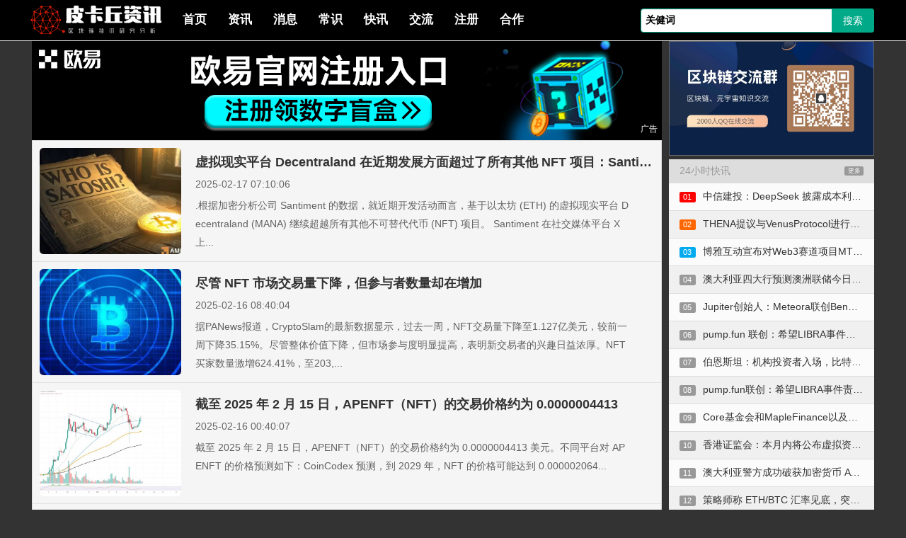

--- FILE ---
content_type: text/html;charset=utf-8
request_url: https://www.yangkatie.com/
body_size: 7688
content:
<!DOCTYPE html> 
<html lang="zh-CN">
<head>
<meta name="robots" content="all">
<meta http-equiv="Cache-Control" content="no-transform"/>
<meta http-equiv="Cache-Control" content="no-siteapp"/>
<meta name="applicable-device" content="all"/>
<meta http-equiv="Content-Type" content="text/html; charset=utf-8" />
<meta http-equiv="X-UA-Compatible" content="IE=edge,chrome=1">
<meta name="viewport" content="width=device-width, initial-scale=1.0, user-scalable=0, minimum-scale=1.0, maximum-scale=1.0">
<meta name="renderer" content="webkit">
<meta name="referrer" content="always">
<meta name="author" content="币圈资讯网,www.yangkatie.com">
<title>皮卡丘资讯 - 元宇宙非小号金色财经交流群社区官网</title>
<meta name="keywords" content="元宇宙,区块链,非小号">
<meta name="description" content="本站分享的区块链、Web3.0元宇宙、NFT、数字藏品最新消息等相关数藏知识快讯NFR资讯新闻,与金色财经非小号巴比特星球前线Btc中国官网无关,本站资讯观点不作为投资依据,市场有风险,投资需谨慎!不提供社区论坛BBS微博微信交流群等相关币圈信息发布">
<meta property="og:type" content="article"/>
<meta property="og:image" content="//www.yangkatie.com/banner/logo.png"/>
<meta property="og:release_date" content="2026-01-18 21:00:00"/>
<meta property="og:title" content="皮卡丘资讯 - 元宇宙非小号金色财经交流群社区官网"/>
<meta property="og:description" content="本站分享的区块链、Web3.0元宇宙、NFT、数字藏品最新消息等相关数藏知识快讯NFR资讯新闻,与金色财经非小号巴比特星球前线Btc中国官网无关,本站资讯观点不作为投资依据,市场有风险,投资需谨慎!不提供社区论坛BBS微博微信交流群等相关币圈信息发布"/>
<meta name="canonical" content="https://www.yangkatie.com/">
<meta name="mobile-agent" content="format=html5;url=//www.yangkatie.com/"/>
<link rel="shortcut icon" href="/favicon.ico" type="image/x-icon" />
<link rel="stylesheet" media="all" type="text/css" href="css/style.css?v=10.3"/>
</head>
<body ondragstart="return false">
<div class="demo-nav fixed" style="background: #000;border-bottom: solid 1px #ddd;">
<div class="container">
<div class="line">
<div class="xl12 xs12 xm2 xb2 x25">
<button class="button icon-navicon float-right text-white" data-target="#header-demo" style="margin:10px;background-color: #000;" onclick="toggleVisibility()">菜单</button>
<h1><a href="/" title="元宇宙非小号金色财经交流群社区官网"><img src="/banner/logo_1.png" style="width:100%;max-width:193px;" alt="元宇宙非小号金色财经交流群社区官网"/></a></h1>
</div>
<div class="xl12 xs12 xm10 xb10 x75 nav-navicon" id="header-demo" style="top:10px;font-weight:bold;padding: 0 5px;">
<div class="xs8 xm8 xb8">
<h2><ul class="nav nav-menu nav-inline nav-big">
<li><a href="/" title="首页">首页</a></li>
<li><a href="/show/1/" title="币圈资讯">资讯</a></li>
<li><a href="/show/2/" title="币圈消息">消息</a></li>
<li><a href="/ask/" title="币圈常识">常识</a></li>
<li><a href="/zixun/" title="币圈快讯">快讯</a></li>
<li><a href="/btc/" target="_blank" title="币圈">交流</a></li>
<li><a href="https://okk.meibanla.com/btc/ok.php" rel="nofollow" target="_blank" title="注册">注册</a></li>
<li><a href="https://okk.meibanla.com/btc/hz.php" rel="nofollow" target="_blank" title="合作">合作</a></li>
<!--<li>
<a href="">会员中心<span class="arrow"></span></a>
<ul class="drop-menu" style="z-index: 8000;">
<li><a href="/00reg.php">会员注册</a></li>
<li>
<a href="/00login.php">会员登陆</a>
</li>
</ul>
</li>-->
</ul>
</h2>
</div>
<div class="xs4 xm4 xb4">
<div class="input-group padding-little-top" style="padding-bottom: 20px;">
<input type="text" class="input border-main" name="keyword" value="关健词" onfocus="if (value =='关健词'){value =''}" onblur="if (value ==''){value='关健词'}" id="keyword" size="20" maxlength="20"/>
<span class="addbtn"><button type="submit" class="button bg-main icon-search" onclick="subsearch('keyword')">搜索</button></span>
</div>
<script type="text/javascript">function subsearch(textId){var keyword=$("#"+textId).val().replace(/(^\s*)|(\s*$)/,"");if(keyword){
window.open("https://zhannei.baidu.com/cse/site?cc=yangkatie.com&q="+encodeURI(keyword)+"");	
}};</script>
</div></div></div></div></div>
<div id="left_m" style="padding:0 5px;"></div><div class="container">
<div class="line-middle">
<div class="xl12 xm9"><div id="left_pc"></div><div class="border border-top-none margin-bottom radius-none bgs"><ul class="padding-min">
<li class="prolist clearfix"><a href="/show/85875.html" title="虚拟现实平台 Decentraland 在近期发展方面超过了所有其他 NFT 项目：Santimen"><span class="titleimg"><img src="/images/20250217/-1.jpg" alt="虚拟现实平台 Decentraland 在近期发展方面超过了所有其他 NFT 项目：Santimen"/></span>
<div class="mecc"><h3 class="mecctitle margin-top">虚拟现实平台 Decentraland 在近期发展方面超过了所有其他 NFT 项目：Santimen</h3></a><address class="meccaddress"><time>2025-02-17 07:10:06</time></address><p>.根据加密分析公司 Santiment 的数据，就近期开发活动而言，基于以太坊 (ETH) 的虚拟现实平台 Decentraland (MANA) 继续超越所有其他不可替代代币 (NFT) 项目。 Santiment 在社交媒体平台 X 上...</p>
</div>
</li><li class="prolist clearfix"><a href="/show/85782.html" title="尽管 NFT 市场交易量下降，但参与者数量却在增加"><span class="titleimg"><img src="/images/btc/85.jpeg" alt="尽管 NFT 市场交易量下降，但参与者数量却在增加"/></span>
<div class="mecc"><h3 class="mecctitle margin-top">尽管 NFT 市场交易量下降，但参与者数量却在增加</h3></a><address class="meccaddress"><time>2025-02-16 08:40:04</time></address><p>据PANews报道，CryptoSlam的最新数据显示，过去一周，NFT交易量下降至1.127亿美元，较前一周下降35.15%。尽管整体价值下降，但市场参与度明显提高，表明新交易者的兴趣日益浓厚。NFT买家数量激增624.41%，至203,...</p>
</div>
</li><li class="prolist clearfix"><a href="/show/85755.html" title="截至 2025 年 2 月 15 日，APENFT（NFT）的交易价格约为 0.0000004413"><span class="titleimg"><img src="/images/20250216/-1.jpg" alt="截至 2025 年 2 月 15 日，APENFT（NFT）的交易价格约为 0.0000004413"/></span>
<div class="mecc"><h3 class="mecctitle margin-top">截至 2025 年 2 月 15 日，APENFT（NFT）的交易价格约为 0.0000004413</h3></a><address class="meccaddress"><time>2025-02-16 00:40:07</time></address><p>截至 2025 年 2 月 15 日，APENFT（NFT）的交易价格约为 0.0000004413 美元。不同平台对 APENFT 的价格预测如下：CoinCodex 预测，到 2029 年，NFT 的价格可能达到 0.000002064...</p>
</div>
</li><li class="prolist clearfix"><a href="/show/85519.html" title="Ethereum NFT品牌涂鸦揭示了与“提取”公司交易的枢轴中的Solana代币"><span class="titleimg"><img src="/images/20250214/-1.jpg" alt="Ethereum NFT品牌涂鸦揭示了与“提取”公司交易的枢轴中的Solana代币"/></span>
<div class="mecc"><h3 class="mecctitle margin-top">Ethereum NFT品牌涂鸦揭示了与“提取”公司交易的枢轴中的Solana代币</h3></a><address class="meccaddress"><time>2025-02-14 03:10:06</time></address><p>随着加密货币市场的激增和曾经存在的监管问题融化小时 经过 小时在特朗普政府的领导下,行业领导者甚至在几个月前就无法想象难以思想的积极进取的增长策略。输入Doodles,这是挣扎的NFT行业的顶级品牌之一。 在以前的管理下DOOD Token...</p>
</div>
</li><li class="prolist clearfix"><a href="/show/85083.html" title="_认识加密历史上最大的 NFT 铸造活动背后的先驱者_ 想象一个人工智能 (AI) 不再由单一实体"><span class="titleimg"><img src="/images/20250210/-1.jpg" alt="_认识加密历史上最大的 NFT 铸造活动背后的先驱者_ 想象一个人工智能 (AI) 不再由单一实体"/></span>
<div class="mecc"><h3 class="mecctitle margin-top">_认识加密历史上最大的 NFT 铸造活动背后的先驱者_ 想象一个人工智能 (AI) 不再由单一实体</h3></a><address class="meccaddress"><time>2025-02-10 17:20:03</time></address><p>_认识加密历史上最大的 NFT 铸造活动背后的先驱者_想象一个人工智能 (AI) 不再由单一实体控制，而是由一个由个人组成的社区控制的世界，他们齐心协力塑造其发展。这是 Sentient 的愿景，Sentient 是一家开创性的人工智能公司...</p>
</div>
</li><li class="prolist clearfix"><a href="/show/84684.html" title="美国立法者在新法案中主张对 NFT 进行法律保护"><span class="titleimg"><img src="/images/btc/110.jpeg" alt="美国立法者在新法案中主张对 NFT 进行法律保护"/></span>
<div class="mecc"><h3 class="mecctitle margin-top">美国立法者在新法案中主张对 NFT 进行法律保护</h3></a><address class="meccaddress"><time>2025-02-07 10:20:03</time></address><p>据 PANews 报道，两名美国国会议员正在倡导在一项旨在建立更连贯的数字资产监管框架的综合立法提案中为非同质化代币 (NFT) 提供法律保护。南卡罗来纳州共和党众议员 William Timmons 正在努力将“技术新前沿”纳入蒂蒙斯和纽...</p>
</div>
</li><li class="prolist clearfix"><a href="/show/84637.html" title="Treeverse启动Alpha，可独家访问NFT持有人"><span class="titleimg"><img src="/images/20250207/-1.jpg" alt="Treeverse启动Alpha，可独家访问NFT持有人"/></span>
<div class="mecc"><h3 class="mecctitle margin-top">Treeverse启动Alpha，可独家访问NFT持有人</h3></a><address class="meccaddress"><time>2025-02-07 00:40:04</time></address><p>开放世界MMORPG树木开发无尽的云已正式进入其Alpha阶段,为拥有特定树木nft的玩家提供了独家访问权。这个早期访问阶段允许选择NFT持有人在公开发行之前探索游戏的虚拟世界Lorwick。 Alpha的目标是测试游戏的机制并收集反馈,为...</p>
</div>
</li><li class="prolist clearfix"><a href="/show/84230.html" title="XRP 账本已将其 NFTokenMintOffer 推入激活阶段 该修正案将使 NFT 的铸造和"><span class="titleimg"><img src="/images/20250203/-1.jpg" alt="XRP 账本已将其 NFTokenMintOffer 推入激活阶段 该修正案将使 NFT 的铸造和"/></span>
<div class="mecc"><h3 class="mecctitle margin-top">XRP 账本已将其 NFTokenMintOffer 推入激活阶段 该修正案将使 NFT 的铸造和</h3></a><address class="meccaddress"><time>2025-02-03 05:00:03</time></address><p>XRP 账本已将其 NFTokenMintOffer 推入激活阶段该修正案将使 NFT 的铸造和销售变得无缝衔接XRP 账本正在不断发展，Ripple Labs 正在挖掘其潜力Ripple Labs 支持的 Layer-1 协议 XRP 账...</p>
</div>
</li><li class="prolist clearfix"><a href="/show/84128.html" title="NFT 交易额近一周环比下降近三成，买家卖家数量却齐涨"><span class="titleimg"><img src="/images/btc/98.jpeg" alt="NFT 交易额近一周环比下降近三成，买家卖家数量却齐涨"/></span>
<div class="mecc"><h3 class="mecctitle margin-top">NFT 交易额近一周环比下降近三成，买家卖家数量却齐涨</h3></a><address class="meccaddress"><time>2025-02-02 09:00:08</time></address><p>PANews 2月2日消息，据 Crypto.news 报道，CryptoSlam 数据显示，本周 NFT 交易额从 1.981 亿美元降至 1.379 亿美元，环比下降 29.45%。NFT 购买者数量增加 31.92%，至 589,96...</p>
</div>
</li><li class="prolist clearfix"><a href="/show/83841.html" title="以太坊第 2 层 SOON 通过 NFT 销售筹集 2200 万美元用于主网发布"><span class="titleimg"><img src="/images/20250123/-1.jpg" alt="以太坊第 2 层 SOON 通过 NFT 销售筹集 2200 万美元用于主网发布"/></span>
<div class="mecc"><h3 class="mecctitle margin-top">以太坊第 2 层 SOON 通过 NFT 销售筹集 2200 万美元用于主网发布</h3></a><address class="meccaddress"><time>2025-01-23 07:40:04</time></address><p>以太坊第 2 层 SOON 通过 NFT 销售筹集 2200 万美元用于主网发布SOON 通过 NFT 销售筹集了 2200 万美元，以庆祝其主网发布，旨在通过公平的代币经济学和 Solana 虚拟机集成实现社区驱动的增长。SOON（Sol...</p>
</div>
</li><li class="prolist clearfix"><a href="/show/83833.html" title="以太坊第 2 层 SOON 通过 NFT 销售筹集 2200 万美元用于主网发布 SOON 通过"><span class="titleimg"><img src="/images/20250123/-1.jpg" alt="以太坊第 2 层 SOON 通过 NFT 销售筹集 2200 万美元用于主网发布 SOON 通过"/></span>
<div class="mecc"><h3 class="mecctitle margin-top">以太坊第 2 层 SOON 通过 NFT 销售筹集 2200 万美元用于主网发布 SOON 通过</h3></a><address class="meccaddress"><time>2025-01-23 05:40:04</time></address><p>以太坊第 2 层 SOON 通过 NFT 销售筹集 2200 万美元用于主网发布SOON 通过 NFT 销售筹集了 2200 万美元，以庆祝其主网发布，旨在通过公平的代币经济学和 Solana 虚拟机集成实现社区驱动的增长。SOON（Sol...</p>
</div>
</li></ul></div></div><div class="xl12 xm3 xb3 xs12"><div style='border: 1px solid #666;justify-content: space-between;max-width:100%;' id='right_ada'></div><div class='top'></div><div class="panel radius-none">
<div class="padding-litte-left bg-red-light">
<div class="bread">
<span class="icon-sort-numeric-asc text-default"> 24小时快讯</span>
<span class="float-right"><a class="tag text-white" href="/zixun/" title="24小时快讯">更多</a></span>
</div>
</div>
<ul class="list-group list-striped radius-none" style="margin-top:-15px;"><li><span class="tag margin-right" style="background: #f00;">01</span><a href="/zixun/155142/" title="中信建投：DeepSeek 披露成本利润率详情，AI 下游应用场景加速拓展">中信建投：DeepSeek 披露成本利润率详情，AI 下游应用场景加速拓展</a></li><li><span class="tag margin-right" style="background: #f60;">02</span><a href="/zixun/155141/" title="THENA提议与VenusProtocol进行软合并，在BNB链上创建“DeFAI超级应用”">THENA提议与VenusProtocol进行软合并，在BNB链上创建“DeFAI超级应用”</a></li><li><span class="tag margin-right" style="background: #0ae;">03</span><a href="/zixun/155140/" title="博雅互动宣布对Web3赛道项目MTTESports投资4,180,749枚USDT">博雅互动宣布对Web3赛道项目MTTESports投资4,180,749枚USDT</a></li><li><span class="tag margin-right">04</span><a href="/zixun/155139/" title="澳大利亚四大行预测澳洲联储今日将降息">澳大利亚四大行预测澳洲联储今日将降息</a></li><li><span class="tag margin-right">05</span><a href="/zixun/155138/" title="Jupiter创始人：Meteora联创Ben辞职，已聘请独立第三方律所出具LIBRA调查报告">Jupiter创始人：Meteora联创Ben辞职，已聘请独立第三方律所出具LIBRA调查报告</a></li><li><span class="tag margin-right">06</span><a href="/zixun/155137/" title="pump.fun 联创：希望LIBRA事件责任方得到惩罚，用户对无需许可链上创建/投机的需求不会消失">pump.fun 联创：希望LIBRA事件责任方得到惩罚，用户对无需许可链上创建/投机的需求不会消失</a></li><li><span class="tag margin-right">07</span><a href="/zixun/155136/" title="伯恩斯坦：机构投资者入场，比特币牛市有望延续">伯恩斯坦：机构投资者入场，比特币牛市有望延续</a></li><li><span class="tag margin-right">08</span><a href="/zixun/155135/" title="pump.fun联创：希望LIBRA事件责任方得到惩罚，用户对无需许可链上创建/投机的需求不会消失">pump.fun联创：希望LIBRA事件责任方得到惩罚，用户对无需许可链上创建/投机的需求不会消失</a></li><li><span class="tag margin-right">09</span><a href="/zixun/155134/" title="Core基金会和MapleFinance以及多家托管机构合作拓展比特币质押市场">Core基金会和MapleFinance以及多家托管机构合作拓展比特币质押市场</a></li><li><span class="tag margin-right">10</span><a href="/zixun/155133/" title="香港证监会：本月内将公布虚拟资产发展路线图">香港证监会：本月内将公布虚拟资产发展路线图</a></li><li><span class="tag margin-right">11</span><a href="/zixun/155132/" title="澳大利亚警方成功破获加密货币 ATM 盗窃案，缴获多台比特币 ATM 机">澳大利亚警方成功破获加密货币 ATM 盗窃案，缴获多台比特币 ATM 机</a></li><li><span class="tag margin-right">12</span><a href="/zixun/155131/" title="策略师称 ETH/BTC 汇率见底，突破本月高点或引发趋势反转">策略师称 ETH/BTC 汇率见底，突破本月高点或引发趋势反转</a></li><li><span class="tag margin-right">13</span><a href="/zixun/155130/" title="香港投资公司HKAsia购买1个比特币后股价上涨93%">香港投资公司HKAsia购买1个比特币后股价上涨93%</a></li></ul></div><div class="top"></div><div class="panel radius-none">
<div class="padding-litte-left bg-red-light">
<div class="bread">
<span class="icon-sort-numeric-asc text-default"> 行业新闻</span>
</div>
</div>
<ul class="list-group list-striped radius-none" style="margin-top:-15px;"><li><span class="tag margin-right" style="background: #f00;">01</span><a href="/show/87438.html" title="和而泰、华软科技触及涨停板后市或有继续冲高动能">和而泰、华软科技触及涨停板后市或有继续冲高动能</a></li><li><span class="tag margin-right" style="background: #f60;">02</span><a href="/show/87437.html" title="天府文旅股票登上龙虎榜近一个月累计涨幅7.11%">天府文旅股票登上龙虎榜近一个月累计涨幅7.11%</a></li><li><span class="tag margin-right" style="background: #0ae;">03</span><a href="/show/87436.html" title="（2025年9月22日）今日药明康德港股价格最新行情查询">（2025年9月22日）今日药明康德港股价格最新行情查询</a></li><li><span class="tag margin-right">04</span><a href="/show/87435.html" title="今日（9月22日）大盘走势分析沪深两市超3100只个股下跌">今日（9月22日）大盘走势分析沪深两市超3100只个股下跌</a></li><li><span class="tag margin-right">05</span><a href="/show/87434.html" title="（2025年9月22日）今日青岛啤酒股票最新行情走势查询">（2025年9月22日）今日青岛啤酒股票最新行情走势查询</a></li><li><span class="tag margin-right">06</span><a href="/show/87433.html" title="教育板块出现小幅下跌中国高科、学大教育跌超2%">教育板块出现小幅下跌中国高科、学大教育跌超2%</a></li><li><span class="tag margin-right">07</span><a href="/show/87432.html" title="房地产开发板块出现小幅下跌深深房Ａ、绿地控股跌超1%">房地产开发板块出现小幅下跌深深房Ａ、绿地控股跌超1%</a></li><li><span class="tag margin-right">08</span><a href="/show/87431.html" title="启迪环境、杭电股份触及涨停板后市或有继续冲高动能">启迪环境、杭电股份触及涨停板后市或有继续冲高动能</a></li><li><span class="tag margin-right">09</span><a href="/show/87430.html" title="9月19日首开股份收盘下跌10.04%主力资金净流出3.50亿元">9月19日首开股份收盘下跌10.04%主力资金净流出3.50亿元</a></li><li><span class="tag margin-right">10</span><a href="/show/87429.html" title="金发科技股票登上龙虎榜近一个月累计涨幅28.30%">金发科技股票登上龙虎榜近一个月累计涨幅28.30%</a></li><li><span class="tag margin-right">11</span><a href="/show/87428.html" title="9月19日天山电子收盘上涨19.98%主力资金净流入1.07亿元">9月19日天山电子收盘上涨19.98%主力资金净流入1.07亿元</a></li><li><span class="tag margin-right">12</span><a href="/show/87427.html" title="兴业科技股票登上龙虎榜近一个月累计涨幅30.08%">兴业科技股票登上龙虎榜近一个月累计涨幅30.08%</a></li><li><span class="tag margin-right">13</span><a href="/show/87426.html" title="金逸影视股票登上龙虎榜近一个月累计涨幅39.42%">金逸影视股票登上龙虎榜近一个月累计涨幅39.42%</a></li></ul></div><div class="top"></div><div class="panel radius-none">
<div class="padding-litte-left bg-red-light">
<div class="bread">
<span class="icon-star text-default"> 财经知识</span>
<span class="float-right"><a class="tag text-white" href="/ask/" title="财经知识">更多</a></span>
</div>
</div>
<ul class="list-group list-striped radius-none" style="margin-top:-15px;"><li><span class="tag margin-right" style="background: #f00;">01</span><a href="/ask/137909/" title="MYBTC币怎么样?MYBTC币现货在哪里购买?" >MYBTC币怎么样?MYBTC币现货在哪里购买?</a></li><li><span class="tag margin-right" style="background: #f60;">02</span><a href="/ask/137908/" title="BABYFLOKI币怎么样?BABYFLOKI币哪个交易所可以购买?" >BABYFLOKI币怎么样?BABYFLOKI币哪个交易所可以购买?</a></li><li><span class="tag margin-right" style="background: #0ae;">03</span><a href="/ask/137907/" title="DEK币怎么样?DEK币现金价格是多少?" >DEK币怎么样?DEK币现金价格是多少?</a></li><li><span class="tag margin-right">04</span><a href="/ask/137906/" title="BLUES币怎么样?BLUES币现金价格是多少?" >BLUES币怎么样?BLUES币现金价格是多少?</a></li><li><span class="tag margin-right">05</span><a href="/ask/137905/" title="POLA币怎么样?POLA币还会继续上涨吗?" >POLA币怎么样?POLA币还会继续上涨吗?</a></li><li><span class="tag margin-right">06</span><a href="/ask/137904/" title="GOM币怎么样?GOM币可以参与合约交易吗?" >GOM币怎么样?GOM币可以参与合约交易吗?</a></li><li><span class="tag margin-right">07</span><a href="/ask/137903/" title="AES币怎么样?AES币现货在哪里购买?" >AES币怎么样?AES币现货在哪里购买?</a></li><li><span class="tag margin-right">08</span><a href="/ask/137902/" title="BIGSB币怎么样?BIGSB币还会继续上涨吗?" >BIGSB币怎么样?BIGSB币还会继续上涨吗?</a></li><li><span class="tag margin-right">09</span><a href="/ask/137901/" title="LOFI币怎么样?LOFI币今日行情如何?" >LOFI币怎么样?LOFI币今日行情如何?</a></li><li><span class="tag margin-right">10</span><a href="/ask/137900/" title="GGG币怎么样?GGG币现金价格是多少?" >GGG币怎么样?GGG币现金价格是多少?</a></li><li><span class="tag margin-right">11</span><a href="/ask/137899/" title="MATICPAD币怎么样?MATICPAD币现货在哪里购买?" >MATICPAD币怎么样?MATICPAD币现货在哪里购买?</a></li><li><span class="tag margin-right">12</span><a href="/ask/137898/" title="CEDS币怎么样?CEDS币今天行情走势如何?" >CEDS币怎么样?CEDS币今天行情走势如何?</a></li><li><span class="tag margin-right">13</span><a href="/ask/137897/" title="FINS币怎么样?FINS币哪个交易所可以购买?" >FINS币怎么样?FINS币哪个交易所可以购买?</a></li></ul></div><div class='top'></div><div style='border: 1px solid #666;justify-content: space-between;max-width:100%;' id='right_adb'></div></div></div><div class="xl16 rl">
<div class="panel radius-none margin-bottom" style="background: #f5f5f5;">
<div class="padding-litte-left bg-red-light">
<div class="bread">
<span class="icon-home text-default"> 友情链接</span>
</div>
</div>
<div class="padding border-top-none margin-bottom link"><a href="https://seo.yangkatie.com/" target="_blank" title="谷歌留痕代发Google留痕技术">谷歌留痕代发Google留痕技术</a> <a href="https://ym.uczc.cn/" target="_blank" title="秒懂域名">秒懂域名</a> <a href="https://mom.meibanla.com/" target="_blank" title="妈妈知道">妈妈知道</a> <a href="https://tea.uczc.cn/" target="_blank" title="茶百科">茶百科</a> <a href="https://meng.uczc.cn/" target="_blank" title="周公解梦">周公解梦</a> <a href="https://www.jitebi.com/" target="_blank" title="币圈论坛">币圈论坛</a> <a href="https://592q.yangkatie.com/" target="_blank" title="谷歌留痕">谷歌留痕</a> <a href="https://b.meibanla.com/" target="_blank" title="非小号">非小号</a> <a href="https://b.jinsebi.com/" target="_blank" title="区块链世界">区块链世界</a> <a href="https://jz.bidashen.com/" target="_blank" title="兼职信息网">兼职信息网</a> <a href="https://nn.city/" target="_blank" title="培训资讯网">培训资讯网</a> <a href="https://www.uczc.cn/" target="_blank" title="宝宝起名">宝宝起名</a> <a href="https://www.seodoor.cn/" target="_blank" title="谷歌seo网站优化">谷歌seo网站优化</a> <a href="https://www.quwanbi.com/" target="_blank" title="趣玩币">趣玩币</a> <a href="https://6sle.jinsebi.com/" target="_blank" title="虚拟币圈">虚拟币圈</a> <a href="https://gp.quwanbi.com/" target="_blank" title="谈股票">谈股票</a> <a href="https://www.bidashen.com/" target="_blank" title="借春秋">借春秋</a> <a href="https://gp.meibanla.com/" target="_blank" title="元宇宙">元宇宙</a> <a href="https://www.seososo.com/" target="_blank" title="谷歌留痕代发">谷歌留痕代发</a> <a href="https://0yai.quwanbi.com" target="_blank" title="币圈交易所">币圈交易所</a> <a href="https://www.wanbibi.com/" target="_blank" title="币圈交流群">币圈交流群</a> <a href="https://zdmp.seodoor.cn/" target="_blank" title="谷歌SEO">谷歌SEO</a> <a href="https://www.bishe.co/" target="_blank" title="币圈官网">币圈官网</a> <a href="https://book.uczc.cn/" target="_blank" title="百科书库">百科书库</a> <a href="https://www.meibanla.com/" target="_blank" title="美白没斑啦">美白没斑啦</a> <a href="https://www.wanheyue.com/" target="_blank" title="玩合约">玩合约</a> <a href="https://www.wanbima.com" target="_blank" title="趣开心">趣开心</a> <a href="https://hpv7.seososo.com/" target="_blank" title="谷歌霸屏">谷歌霸屏</a> <a href="https://s.seososo.com/" target="_blank" title="爱网站">爱网站</a>  <a href="http://jiubaoyou.cn">九块九手游</a>  <a href="http://www.xulvshi.cn">上海离婚律师</a> </div></div></div></div></div></div>
<div class="layout bg-black text-default padding-big-bottom" style="color:#c5c5c5;">
<div class="container-layout" style="max-width: 1200px;">
<div id="bottom">
<div class="text-center padding-big-top" style="font-size:12.5px;">本站分享的区块链、Web3.0元宇宙、NFT、数字藏品最新消息等相关数藏知识快讯NFR资讯新闻,与金色财经非小号巴比特星球前线Btc中国官网无关,本站资讯观点不作为投资依据,市场有风险,投资需谨慎!不提供社区论坛BBS微博微信交流群等相关币圈信息发布！</div>
<div class="text-center height-big links"><a href="/shares/" style="color:#c5c5c5; text-decoration:none;" target="_blank">股票行情</a>  <a href="/gold/" style="color:#c5c5c5; text-decoration:none;" target="_blank">黄金价格</a>  <a href="/forex/" style="color:#c5c5c5; text-decoration:none;" target="_blank">外汇牌价</a>  <a href="/futures/" style="color:#c5c5c5; text-decoration:none;" target="_blank">期货行情</a> <a href="/silver/" style="color:#c5c5c5; text-decoration:none;" target="_blank">白银价格</a>  <a href="/crude/" style="color:#c5c5c5; text-decoration:none;" target="_blank">原油价格</a>  <a href="/fund/" style="color:#c5c5c5; text-decoration:none;" target="_blank">基金行情</a> </div>
</div>
<div class="text-center height-big" style="font-size:12.5px;">本站内容来源于互联网，如存在侵权及违规内容投诉邮箱( zztaobao@vip.qq.com )</div>
<div class="text-center height-big" style="font-size:12.5px;"><a href="/map/sitemap12.html" target="_blank" style="color:#c5c5c5;">皮卡丘</a> 2021-2024© <a href="/map/sitemap.xml" target="_blank" style="color:#c5c5c5;">YangKaTie.Com</a> <a href="https://beian.miit.gov.cn/" target="_blank" style="color:#c5c5c5;">桂ICP备2025062215号-4</a></div>
</div>
</div>
<div id="menu-item"></div>
<script type="text/javascript" src="/js/statistics.js?10.3"></script>


--- FILE ---
content_type: text/css
request_url: https://www.yangkatie.com/css/style.css?v=10.3
body_size: 34892
content:
/*重设*/
html {
	margin: 0;
	padding: 0;
	border: 0;
	-webkit-text-size-adjust: 100%;
	-ms-text-size-adjust: 100%;
	-webkit-tap-highlight-color: rgba(0, 0, 0, 0);
}
*{
-webkit-text-size-adjust: none !important;
}

body,
div,
span,
object,
iframe,
h1,
h2,
h3,
h4,
h5,
h6,
p,
blockquote,
pre,
a,
abbr,
acronym,
address,
code,
del,
dfn,
em,
q,
dl,
dt,
dd,
ol,
ul,
li,
fieldset,
form,
legend,
caption,
tbody,
tfoot,
thead,
article,
aside,
dialog,
figure,
footer,
header,
hgroup,
nav,
section {
	margin: 0;
	padding: 0;
	border: 0;
	font-size: 14px;
	font: inherit;
	vertical-align: baseline;
}

article,
aside,
details,
figcaption,
figure,
dialog,
footer,
header,
hgroup,
menu,
nav,
section {
	display: block;
}

body {
	font-size: 14px;
	color: #333;
	background: #333;
	font-family: Roboto-Regular,Chinese Quote,-apple-system,BlinkMacSystemFont,Segoe UI,PingFang SC,Hiragino Sans GB,Microsoft YaHei,Helvetica Neue,Helvetica,Arial,sans-serif,Apple Color Emoji,Segoe UI Emoji,Segoe UI Symbol!important;
}
.bgs {
	background: #f5f5f5;
}
.top{padding-top: 5px;}
.rl{margin-left: 5px;margin-right: 5px;}
.-top15{margin-top:-15px;}
img {
	border: 0;
	vertical-align: bottom;
}

::-webkit-input-placeholder {
	color: #999;
}

:-moz-placeholder {
	color: #999;
}

::-moz-placeholder {
	color: #999;
}

:-ms-input-placeholder {
	color: #ccc;
}

* {
	-webkit-box-sizing: border-box;
	-moz-box-sizing: border-box;
	box-sizing: border-box;
}

*:before,
*:after {
	-webkit-box-sizing: border-box;
	-moz-box-sizing: border-box;
	box-sizing: border-box;
}

button::-moz-focus-inner,
input::-moz-focus-inner {
	padding: 0;
	border: 0;
}

textarea {
	overflow: auto;
}

input:focus,
textarea:focus,
button:focus,
select:focus {
	outline: none;
}

input::-ms-clear {
	display: none;
}

article,
aside,
details,
figcaption,
figure,
footer,
header,
hgroup,
main,
nav,
section,
summary {
	display: block;
}

audio,
canvas,
progress,
video {
	display: inline-block;
	vertical-align: baseline;
}

audio:not([controls]) {
	display: none;
	height: 0;
}

[hidden],
template {
	display: none;
}

a {
	background: transparent;
}

a:active,
a:hover {
	outline: 0;
}

a:focus {
	outline: thin dotted;
	outline: 5px auto -webkit-focus-ring-color;
	outline-offset: -2px;
}

.links a{color:#c5c5c5; text-decoration:none;font-size:12.5px;}

abbr[title] {
	border-bottom: 1px dotted;
}

b,
strong {
	font-weight: bold;
}

dfn {
	font-style: italic;
}

mark {
	color: #000;
	background: #ff0;
}

small {
	font-size: 80%;
}

sub,
sup {
	position: relative;
	font-size: 75%;
	line-height: 0;
	vertical-align: baseline;
}

sup {
	top: -.5em;
}

sub {
	bottom: -.25em;
}

svg:not(:root) {
	overflow: hidden;
}

figure {
	margin: 1em 40px;
}

hr {
	height: 0;
	-moz-box-sizing: content-box;
	box-sizing: content-box;
}

pre {
	overflow: auto;
}

code,
kbd,
pre,
samp {
	font-family: monospace, monospace;
	font-size: 1em;
}

button,
input,
optgroup,
select,
textarea {
	margin: 0;
	font: inherit;
}

button {
	overflow: visible;
}

button,
select {
	text-transform: none;
}

button,
html input[type="button"],
input[type="reset"],
input[type="submit"] {
	-webkit-appearance: button;
	cursor: pointer;
}

button[disabled],
html input[disabled] {
	cursor: default;
}

button::-moz-focus-inner,
input::-moz-focus-inner {
	padding: 0;
	border: 0;
}

input {
	line-height: normal;
}

input[type="checkbox"],
input[type="radio"] {
	box-sizing: border-box;
	padding: 0;
}

input[type="number"]::-webkit-inner-spin-button,
input[type="number"]::-webkit-outer-spin-button {
	height: auto;
}

input[type="search"] {
	-webkit-box-sizing: content-box;
	-moz-box-sizing: content-box;
	box-sizing: content-box;
	-webkit-appearance: textfield;
}

input[type="search"]::-webkit-search-cancel-button,
input[type="search"]::-webkit-search-decoration {
	-webkit-appearance: none;
}

fieldset {
	padding: .35em .625em .75em;
	margin: 0 2px;
	border: 1px solid #c0c0c0;
}

legend {
	padding: 0;
	border: 0;
}

optgroup {
	font-weight: bold;
}

table {
	border-spacing: 0;
	border-collapse: collapse;
}

td,
th {
	padding: 0;
}


/*按钮*/

.button {
	border: solid 1px #ddd;
	background: transparent;
	border-radius: 4px;
	font-size: 14px;
	padding: 6px 15px;
	margin: 0;
	display: inline-block;
	line-height: 20px;
	transition: all 1s cubic-bezier(0.175, 0.885, 0.32, 1) 0s;
}

.button[disabled] {
	pointer-events: none;
	cursor: not-allowed;
	webkit-box-shadow: none;
	box-shadow: none;
	filter: alpha(opacity=50);
	opacity: .5;
}

.button:active {
	background-image: none;
	outline: 0;
	transition: all 0.3s cubic-bezier(0.175, 0.885, 0.32, 1) 0s;
}

.button:hover {
	transition: all 0.3s cubic-bezier(0.175, 0.885, 0.32, 1) 0s;
}

.button-block {
	display: block;
	width: 100%;
}

.button-large {
	padding: 15px 20px;
	font-size: 24px;
	line-height: 24px;
}

.button-big {
	padding: 10px 15px;
	font-size: 18px;
	line-height: 22px;
}

.button-small {
	padding: 5px 10px;
	font-size: 12px;
	font-weight: normal;
	line-height: 18px;
}

.button-little {
	padding: 3px 5px;
	font-size: 12px;
	font-weight: normal;
	line-height: 16px;
}

.button.bg-main,
.button.bg-sub,
.button.bg-dot,
.button.bg-black,
.button.bg-gray,
.button.bg-red,
.button.bg-yellow,
.button.bg-blue,
.button.bg-green {
	color: #fff;
}


/*-----------------------元件--------------------------*/


/*容器*/

.layout {
	width: 100%;
	z-index:100000;
}

.container,
.container-layout {
	margin: 0 auto;
	/*padding: 0 5px;*/
}

@media (min-width: 760px) {
	.container {
		width: 750px;
	}
}

@media (min-width: 1000px) {
	.container {
		width: 1000px;
	}
}

@media (min-width: 1200px) {
	.container {
		width: 1200px;
	}
}


/*网格*/


/*默认x,大xb,中xm,小xs*/

.line {
	margin: 0;
	padding: 0;
}

.x1,
.x2,
.x3,
.x4,
.x5,
.x6,
.x7,
.x8,
.x9,
.x10,
.x11,
.x12,
.xl1,
.xl2,
.xl3,
.xl4,
.xl5,
.xl6,
.xl7,
.xl8,
.xl9,
.xl10,
.xl11,
.xl12,
.xs1,
.xs2,
.xs3,
.xs4,
.xs5,
.xs6,
.xs7,
.xs8,
.xs9,
.xs10,
.xs11,
.xs12,
.xm1,
.xm2,
.xm3,
.xm4,
.xm5,
.xm6,
.xm7,
.xm8,
.xm9,
.xm10,
.xm11,
.xm12,
.xb1,
.xb2,
.xb3,
.xb4,
.xb5,
.xb6,
.xb7,
.xb8,
.xb9,
.xb10,
.xb11,
.xb12 {
	position: relative;
	min-height: 1px;
}

.line-big {
	margin-left: -10px;
	margin-right: -10px;
}

.line-big .x1,
.line-big .x2,
.line-big .x3,
.line-big .x4,
.line-big .x5,
.line-big .x6,
.line-big .x7,
.line-big .x8,
.line-big .x9,
.line-big .x10,
.line-big .x11,
.line-big .x12,
.line-big .xl1,
.line-big .xl2,
.line-big .xl3,
.line-big .xl4,
.line-big .xl5,
.line-big .xl6,
.line-big .xl7,
.line-big .xl8,
.line-big .xl9,
.line-big .xl10,
.line-big .xl11,
.line-big .xl12,
.line-big .xs1,
.line-big .xs2,
.line-big .xs3,
.line-big .xs4,
.line-big .xs5,
.line-big .xs6,
.line-big .xs7,
.line-big .xs8,
.line-big .xs9,
.line-big .xs10,
.line-big .xs11,
.line-big .xs12,
.line-big .xm1,
.line-big .xm2,
.line-big .xm3,
.line-big .xm4,
.line-big .xm5,
.line-big .xm6,
.line-big .xm7,
.line-big .xm8,
.line-big .xm9,
.line-big .xm10,
.line-big .xm11,
.line-big .xm12,
.line-big .xb1,
.line-big .xb2,
.line-big .xb3,
.line-big .xb4,
.line-big .xb5,
.line-big .xb6,
.line-big .xb7,
.line-big .xb8,
.line-big .xb9,
.line-big .xb10,
.line-big .xb11,
.line-big .xb12 {
	position: relative;
	min-height: 1px;
	padding-right: 10px;
	padding-left: 10px;
}

.line-middle {
	margin-left: 0;
	margin-right: 0;
}
.line-middlex {
	margin-left: -7px;
	margin-right: -11px;
}
.line-middle .x1,
.line-middle .x2,
.line-middle .x3,
.line-middle .x4,
.line-middle .x5,
.line-middle .x6,
.line-middle .x7,
.line-middle .x8,
.line-middle .x9,
.line-middle .x10,
.line-middle .x11,
.line-middle .x12,
.line-middle .xl1,
.line-middle .xl2,
.line-middle .xl3,
.line-middle .xl4,
.line-middle .xl5,
.line-middle .xl6,
.line-middle .xl7,
.line-middle .xl8,
.line-middle .xl9,
.line-middle .xl10,
.line-middle .xl11,
.line-middle .xl12,
.line-middle .xs1,
.line-middle .xs2,
.line-middle .xs3,
.line-middle .xs4,
.line-middle .xs5,
.line-middle .xs6,
.line-middle .xs7,
.line-middle .xs8,
.line-middle .xs9,
.line-middle .xs10,
.line-middle .xs11,
.line-middle .xs12,
.line-middle .xm1,
.line-middle .xm2,
.line-middle .xm3,
.line-middle .xm4,
.line-middle .xm5,
.line-middle .xm6,
.line-middle .xm7,
.line-middle .xm8,
.line-middle .xm9,
.line-middle .xm10,
.line-middle .xm11,
.line-middle .xm12,
.line-middle .xb1,
.line-middle .xb2,
.line-middle .xb3,
.line-middle .xb4,
.line-middle .xb5,
.line-middle .xb6,
.line-middle .xb7,
.line-middle .xb8,
.line-middle .xb9,
.line-middle .xb10,
.line-middle .xb11,
.line-middle .xb12 {
	position: relative;
	min-height: 1px;
	padding-right: 5px;
	padding-left: 5px;
}

.line-small {
	margin-left: -2px;
	margin-right: -2px;
}

.line-small .x1,
.line-small .x2,
.line-small .x3,
.line-small .x4,
.line-small .x5,
.line-small .x6,
.line-small .x7,
.line-small .x8,
.line-small .x9,
.line-small .x10,
.line-small .x11,
.line-small .x12,
.line-small .xl1,
.line-small .xl2,
.line-small .xl3,
.line-small .xl4,
.line-small .xl5,
.line-small .xl6,
.line-small .xl7,
.line-small .xl8,
.line-small .xl9,
.line-small .xl10,
.line-small .xl11,
.line-small .xl12,
.line-small .xs1,
.line-small .xs2,
.line-small .xs3,
.line-small .xs4,
.line-small .xs5,
.line-small .xs6,
.line-small .xs7,
.line-small .xs8,
.line-small .xs9,
.line-small .xs10,
.line-small .xs11,
.line-small .xs12,
.line-small .xm1,
.line-small .xm2,
.line-small .xm3,
.line-small .xm4,
.line-small .xm5,
.line-small .xm6,
.line-small .xm7,
.line-small .xm8,
.line-small .xm9,
.line-small .xm10,
.line-small .xm11,
.line-small .xm12,
.line-small .xb1,
.line-small .xb2,
.line-small .xb3,
.line-small .xb4,
.line-small .xb5,
.line-small .xb6,
.line-small .xb7,
.line-small .xb8,
.line-small .xb9,
.line-small .xb10,
.line-small .xb11,
.line-small .xb12 {
	position: relative;
	min-height: 1px;
	padding-right: 2px;
	padding-left: 2px;
}

.x1,
.x2,
.x3,
.x4,
.x5,
.x6,
.x7,
.x8,
.x9,
.x10,
.x11,
.x12 {
	float: left;
}

.x1 {
	width: 8.33333333%;
}

.x2 {
	width: 16.66666667%;
}

.x3 {
	width: 25%;
}

.x4 {
	width: 33.33333333%;
}

.x5 {
	width: 41.66666667%;
}

.x6 {
	width: 50%;
}

.x7 {
	width: 58.33333333%;
}

.x8 {
	width: 66.66666667%;
}

.x9 {
	width: 75%;
}

.x10 {
	width: 83.33333333%;
}

.x11 {
	width: 91.66666667%;
}

.x12 {
	width: 100%;
}

.x0-left {
	left: 0;
}

.x1-left {
	left: 8.33333333%;
}

.x2-left {
	left: 16.66666667%;
}

.x3-left {
	left: 25%;
}

.x4-left {
	left: 33.33333333%;
}

.x5-left {
	left: 41.66666667%;
}

.x6-left {
	left: 50%;
}

.x7-left {
	left: 58.33333333%;
}

.x8-left {
	left: 66.66666667%;
}

.x9-left {
	left: 75%;
}

.x10-left {
	left: 83.33333333%;
}

.x11-left {
	left: 91.66666667%;
}

.x12-left {
	left: 100%;
}

.x0-right {
	right: 0;
}

.x1-right {
	right: 8.33333333%;
}

.x2-right {
	right: 16.66666667%;
}

.x3-right {
	right: 25%;
}

.x4-right {
	right: 33.33333333%;
}

.x5-right {
	right: 41.66666667%;
}

.x6-right {
	right: 50%;
}

.x7-right {
	right: 58.33333333%;
}

.x8-right {
	right: 66.66666667%;
}

.x9-right {
	right: 75%;
}

.x10-right {
	right: 83.33333333%;
}

.x11-right {
	right: 91.66666667%;
}

.x12-right {
	right: 100%;
}

.x0-move {
	margin-left: 0;
}

.x1-move {
	margin-left: 8.33333333%;
}

.x2-move {
	margin-left: 16.66666667%;
}

.x3-move {
	margin-left: 25%;
}

.x4-move {
	margin-left: 33.33333333%;
}

.x5-move {
	margin-left: 41.66666667%;
}

.x6-move {
	margin-left: 50%;
}

.x7-move {
	margin-left: 58.33333333%;
}

.x8-move {
	margin-left: 66.66666667%;
}

.x9-move {
	margin-left: 75%;
}

.x10-move {
	margin-left: 83.33333333%;
}

.x11-move {
	margin-left: 91.66666667%;
}

.x12-move {
	margin-left: 100%;
}

@media (min-width: 300px) {
	.xl1,
	.xl2,
	.xl3,
	.xl4,
	.xl5,
	.xl6,
	.xl7,
	.xl8,
	.xl9,
	.xl10,
	.xl11,
	.xl12 {
		float: left;
	}
	.xl1 {
		width: 8.33333333%;
	}
	.xl2 {
		width: 16.66666667%;
	}
	.xl3 {
		width: 25%;
	}
	.xl4 {
		width: 33.33333333%;
	}
	.xl5 {
		width: 41.66666667%;
	}
	.xl6 {
		width: 50%;
	}
	.xl7 {
		width: 58.33333333%;
	}
	.xl8 {
		width: 66.66666667%;
	}
	.xl9 {
		width: 75%;
	}
	.xl10 {
		width: 83.33333333%;
	}
	.xl11 {
		width: 91.66666667%;
	}
	.xl12 {
		width: 100%;
	}
	.xl0-left {
		left: 0;
	}
	.xl1-left {
		left: 8.33333333%;
	}
	.xl2-left {
		left: 16.66666667%;
	}
	.xl3-left {
		left: 25%;
	}
	.xl4-left {
		left: 33.33333333%;
	}
	.xl5-left {
		left: 41.66666667%;
	}
	.xl6-left {
		left: 50%;
	}
	.xl7-left {
		left: 58.33333333%;
	}
	.xl8-left {
		left: 66.66666667%;
	}
	.xl9-left {
		left: 75%;
	}
	.xl10-left {
		left: 83.33333333%;
	}
	.xl11-left {
		left: 91.66666667%;
	}
	.xl12-left {
		left: 100%;
	}
	.xl0-right {
		right: 0;
	}
	.xl1-right {
		right: 8.33333333%;
	}
	.xl2-right {
		right: 16.66666667%;
	}
	.xl3-right {
		right: 25%;
	}
	.xl4-right {
		right: 33.33333333%;
	}
	.xl5-right {
		right: 41.66666667%;
	}
	.xl6-right {
		right: 50%;
	}
	.xl7-right {
		right: 58.33333333%;
	}
	.xl8-right {
		right: 66.66666667%;
	}
	.xl9-right {
		right: 75%;
	}
	.xl10-right {
		right: 83.33333333%;
	}
	.xl11-right {
		right: 91.66666667%;
	}
	.xl12-right {
		right: 100%;
	}
	.xl0-move {
		margin-left: 0;
	}
	.xl1-move {
		margin-left: 8.33333333%;
	}
	.xl2-move {
		margin-left: 16.66666667%;
	}
	.xl3-move {
		margin-left: 25%;
	}
	.xl4-move {
		margin-left: 33.33333333%;
	}
	.xl5-move {
		margin-left: 41.66666667%;
	}
	.xl6-move {
		margin-left: 50%;
	}
	.xl7-move {
		margin-left: 58.33333333%;
	}
	.xl8-move {
		margin-left: 66.66666667%;
	}
	.xl9-move {
		margin-left: 75%;
	}
	.xl10-move {
		margin-left: 83.33333333%;
	}
	.xl11-move {
		margin-left: 91.66666667%;
	}
	.xl12-move {
		margin-left: 100%;
	}
}

@media (min-width: 450px) {
	.xk1,
	.xk2,
	.xk3,
	.xk4,
	.xk5,
	.xk6,
	.xk7,
	.xk8,
	.xk9,
	.xk10,
	.xk11,
	.xk12 {
		float: left;
	}
	.xk1 {
		width: 8.33333333%;
	}
	.xk2 {
		width: 16.66666667%;
	}
	.xk3 {
		width: 25%;
	}
	.xk4 {
		width: 33.33333333%;
	}
	.xk5 {
		width: 41.66666667%;
	}
	.xk6 {
		width: 50%;
	}
	.xk7 {
		width: 58.33333333%;
	}
	.xk8 {
		width: 66.66666667%;
	}
	.xk9 {
		width: 75%;
	}
	.xk10 {
		width: 83.33333333%;
	}
	.xk11 {
		width: 91.66666667%;
	}
	.xk12 {
		width: 100%;
	}
	.xk0-left {
		left: 0;
	}
	.xk1-left {
		left: 8.33333333%;
	}
	.xk2-left {
		left: 16.66666667%;
	}
	.xk3-left {
		left: 25%;
	}
	.xk4-left {
		left: 33.33333333%;
	}
	.xk5-left {
		left: 41.66666667%;
	}
	.xk6-left {
		left: 50%;
	}
	.xk7-left {
		left: 58.33333333%;
	}
	.xk8-left {
		left: 66.66666667%;
	}
	.xk9-left {
		left: 75%;
	}
	.xk10-left {
		left: 83.33333333%;
	}
	.xk11-left {
		left: 91.66666667%;
	}
	.xk12-left {
		left: 100%;
	}
	.xk0-right {
		right: 0;
	}
	.xk1-right {
		right: 8.33333333%;
	}
	.xk2-right {
		right: 16.66666667%;
	}
	.xk3-right {
		right: 25%;
	}
	.xk4-right {
		right: 33.33333333%;
	}
	.xk5-right {
		right: 41.66666667%;
	}
	.xk6-right {
		right: 50%;
	}
	.xk7-right {
		right: 58.33333333%;
	}
	.xk8-right {
		right: 66.66666667%;
	}
	.xk9-right {
		right: 75%;
	}
	.xk10-right {
		right: 83.33333333%;
	}
	.xk11-right {
		right: 91.66666667%;
	}
	.xk12-right {
		right: 100%;
	}
	.xk0-move {
		margin-left: 0;
	}
	.xk1-move {
		margin-left: 8.33333333%;
	}
	.xk2-move {
		margin-left: 16.66666667%;
	}
	.xk3-move {
		margin-left: 25%;
	}
	.xk4-move {
		margin-left: 33.33333333%;
	}
	.xk5-move {
		margin-left: 41.66666667%;
	}
	.xk6-move {
		margin-left: 50%;
	}
	.xk7-move {
		margin-left: 58.33333333%;
	}
	.xk8-move {
		margin-left: 66.66666667%;
	}
	.xk9-move {
		margin-left: 75%;
	}
	.xk10-move {
		margin-left: 83.33333333%;
	}
	.xk11-move {
		margin-left: 91.66666667%;
	}
	.xk12-move {
		margin-left: 100%;
	}
}

@media (min-width: 690px) {
	.xs1,
	.xs2,
	.xs3,
	.xs4,
	.xs5,
	.xs6,
	.xs7,
	.xs8,
	.xs9,
	.xs10,
	.xs11,
	.xs12 {
		float: left;
	}
	.xs1 {
		width: 8.33333333%;
	}
	.xs2 {
		width: 16.66666667%;
	}
	.xs3 {
		width: 25%;
	}
	.xs4 {
		width: 33.33333333%;
	}
	.xs5 {
		width: 41.66666667%;
	}
	.xs6 {
		width: 50%;
	}
	.xs7 {
		width: 58.33333333%;
	}
	.xs8 {
		width: 66.66666667%;
	}
	.xs9 {
		width: 75%;
	}
	.xs10 {
		width: 83.33333333%;
	}
	.xs11 {
		width: 91.66666667%;
	}
	.xs12 {
		width: 100%;
	}
	.xs0-left {
		left: 0;
	}
	.xs1-left {
		left: 8.33333333%;
	}
	.xs2-left {
		left: 16.66666667%;
	}
	.xs3-left {
		left: 25%;
	}
	.xs4-left {
		left: 33.33333333%;
	}
	.xs5-left {
		left: 41.66666667%;
	}
	.xs6-left {
		left: 50%;
	}
	.xs7-left {
		left: 58.33333333%;
	}
	.xs8-left {
		left: 66.66666667%;
	}
	.xs9-left {
		left: 75%;
	}
	.xs10-left {
		left: 83.33333333%;
	}
	.xs11-left {
		left: 91.66666667%;
	}
	.xs12-left {
		left: 100%;
	}
	.xs0-right {
		right: 0;
	}
	.xs1-right {
		right: 8.33333333%;
	}
	.xs2-right {
		right: 16.66666667%;
	}
	.xs3-right {
		right: 25%;
	}
	.xs4-right {
		right: 33.33333333%;
	}
	.xs5-right {
		right: 41.66666667%;
	}
	.xs6-right {
		right: 50%;
	}
	.xs7-right {
		right: 58.33333333%;
	}
	.xs8-right {
		right: 66.66666667%;
	}
	.xs9-right {
		right: 75%;
	}
	.xs10-right {
		right: 83.33333333%;
	}
	.xs11-right {
		right: 91.66666667%;
	}
	.xs12-right {
		right: 100%;
	}
	.xs0-move {
		margin-left: 0;
	}
	.xs1-move {
		margin-left: 8.33333333%;
	}
	.xs2-move {
		margin-left: 16.66666667%;
	}
	.xs3-move {
		margin-left: 25%;
	}
	.xs4-move {
		margin-left: 33.33333333%;
	}
	.xs5-move {
		margin-left: 41.66666667%;
	}
	.xs6-move {
		margin-left: 50%;
	}
	.xs7-move {
		margin-left: 58.33333333%;
	}
	.xs8-move {
		margin-left: 66.66666667%;
	}
	.xs9-move {
		margin-left: 75%;
	}
	.xs10-move {
		margin-left: 83.33333333%;
	}
	.xs11-move {
		margin-left: 91.66666667%;
	}
	.xs12-move {
		margin-left: 100%;
	}
}

@media (min-width: 1000px) {
	.xm1,
	.xm2,
	.xm3,
	.xm4,
	.xm5,
	.xm6,
	.xm7,
	.xm8,
	.xm9,
	.xm10,
	.xm11,
	.xm12 {
		float: left;
	}
	.xm1 {
		width: 8.33333333%;
	}
	.xm2 {
		width: 16.66666667%;
	}
	.xm3 {
		width: 25%;
	}
	.xm4 {
		width: 33.33333333%;
	}
	.xm5 {
		width: 41.66666667%;
	}
	.xm6 {
		width: 50%;
	}
	.xm7 {
		width: 58.33333333%;
	}
	.xm8 {
		width: 66.66666667%;
	}
	.xm9 {
		width: 75%;
	}
	.xm10 {
		width: 83.33333333%;
	}
	.xm11 {
		width: 91.66666667%;
	}
	.xm12 {
		width: 100%;
	}
	.xm0-left {
		left: 0;
	}
	.xm1-left {
		left: 8.33333333%;
	}
	.xm2-left {
		left: 16.66666667%;
	}
	.xm3-left {
		left: 25%;
	}
	.xm4-left {
		left: 33.33333333%;
	}
	.xm5-left {
		left: 41.66666667%;
	}
	.xm6-left {
		left: 50%;
	}
	.xm7-left {
		left: 58.33333333%;
	}
	.xm8-left {
		left: 66.66666667%;
	}
	.xm9-left {
		left: 75%;
	}
	.xm10-left {
		left: 83.33333333%;
	}
	.xm11-left {
		left: 91.66666667%;
	}
	.xm12-left {
		left: 100%;
	}
	.xm0-right {
		right: 0;
	}
	.xm1-right {
		right: 8.33333333%;
	}
	.xm2-right {
		right: 16.66666667%;
	}
	.xm3-right {
		right: 25%;
	}
	.xm4-right {
		right: 33.33333333%;
	}
	.xm5-right {
		right: 41.66666667%;
	}
	.xm6-right {
		right: 50%;
	}
	.xm7-right {
		right: 58.33333333%;
	}
	.xm8-right {
		right: 66.66666667%;
	}
	.xm9-right {
		right: 75%;
	}
	.xm10-right {
		right: 83.33333333%;
	}
	.xm11-right {
		right: 91.66666667%;
	}
	.xm12-right {
		right: 100%;
	}
	.xm0-move {
		margin-left: 0;
	}
	.xm1-move {
		margin-left: 8.33333333%;
	}
	.xm2-move {
		margin-left: 16.66666667%;
	}
	.xm3-move {
		margin-left: 25%;
	}
	.xm4-move {
		margin-left: 33.33333333%;
	}
	.xm5-move {
		margin-left: 41.66666667%;
	}
	.xm6-move {
		margin-left: 50%;
	}
	.xm7-move {
		margin-left: 58.33333333%;
	}
	.xm8-move {
		margin-left: 66.66666667%;
	}
	.xm9-move {
		margin-left: 75%;
	}
	.xm10-move {
		margin-left: 83.33333333%;
	}
	.xm11-move {
		margin-left: 91.66666667%;
	}
	.xm12-move {
		margin-left: 100%;
	}
}

@media (min-width: 1200px) {
	.xb1,
	.xb2,
	.xb3,
	.xb4,
	.xb5,
	.xb6,
	.xb7,
	.xb8,
	.xb9,
	.xb10,
	.xb11,
	.xb12 {
		float: left;
	}
	.xb1 {
		width: 8.33333333%;
	}
	.xb2 {
		width: 16.66666667%;
	}
	.xb3 {
		width: 25%;
	}
	.xb4 {
		width: 33.33333333%;
	}
	.xb5 {
		width: 41.66666667%;
	}
	.xb6 {
		width: 50%;
	}
	.xb7 {
		width: 58.33333333%;
	}
	.xb8 {
		width: 66.66666667%;
	}
	.xb9 {
		width: 75%;
	}
	.xb10 {
		width: 83.33333333%;
	}
	.xb11 {
		width: 91.66666667%;
	}
	.xb12 {
		width: 100%;
	}
	.xb0-left {
		left: 0;
	}
	.xb1-left {
		left: 8.33333333%;
	}
	.xb2-left {
		left: 16.66666667%;
	}
	.xb3-left {
		left: 25%;
	}
	.xb4-left {
		left: 33.33333333%;
	}
	.xb5-left {
		left: 41.66666667%;
	}
	.xb6-left {
		left: 50%;
	}
	.xb7-left {
		left: 58.33333333%;
	}
	.xb8-left {
		left: 66.66666667%;
	}
	.xb9-left {
		left: 75%;
	}
	.xb10-left {
		left: 83.33333333%;
	}
	.xb11-left {
		left: 91.66666667%;
	}
	.xb12-left {
		left: 100%;
	}
	.xb0-right {
		right: 0;
	}
	.xb1-right {
		right: 8.33333333%;
	}
	.xb2-right {
		right: 16.66666667%;
	}
	.xb3-right {
		right: 25%;
	}
	.xb4-right {
		right: 33.33333333%;
	}
	.xb5-right {
		right: 41.66666667%;
	}
	.xb6-right {
		right: 50%;
	}
	.xb7-right {
		right: 58.33333333%;
	}
	.xb8-right {
		right: 66.66666667%;
	}
	.xb9-right {
		right: 75%;
	}
	.xb10-right {
		right: 83.33333333%;
	}
	.xb11-right {
		right: 91.66666667%;
	}
	.xb12-right {
		right: 100%;
	}
	.xb0-move {
		margin-left: 0;
	}
	.xb1-move {
		margin-left: 8.33333333%;
	}
	.xb2-move {
		margin-left: 16.66666667%;
	}
	.xb3-move {
		margin-left: 25%;
	}
	.xb4-move {
		margin-left: 33.33333333%;
	}
	.xb5-move {
		margin-left: 41.66666667%;
	}
	.xb6-move {
		margin-left: 50%;
	}
	.xb7-move {
		margin-left: 58.33333333%;
	}
	.xb8-move {
		margin-left: 66.66666667%;
	}
	.xb9-move {
		margin-left: 75%;
	}
	.xb10-move {
		margin-left: 83.33333333%;
	}
	.xb11-move {
		margin-left: 91.66666667%;
	}
	.xb12-move {
		margin-left: 100%;
	}
}


/*响应式显示*/

@media (max-width: 760px) {
	.show-l {
		display: block !important;
	}
	.hidden-l {
		display: none !important;
	}
}

@media (min-width: 761px) and (max-width: 1000px) {
	.show-s {
		display: block !important;
	}
	.hidden-s {
		display: none !important;
	}
}

@media (min-width: 1001px) and (max-width: 1200px) {
	.show-m {
		display: block !important;
	}
	.hidden-m {
		display: none !important;
	}
}

@media (min-width: 1201px) {
	.show-b {
		display: block !important;
	}
	.hidden-b {
		display: none !important;
	}
}


.close {
	display: inline-block;
	font-size: 24px;
	cursor: pointer;
	line-height: 24px;
}

.close:before {
	content: "\00d7";
}

.leftward {
	display: inline-block;
	width: 0;
	height: 0;
	margin-left: 2px;
	vertical-align: middle;
	border-right: 4px solid;
	border-top: 4px solid transparent;
	border-bottom: 4px solid transparent;
}

.rightward {
	display: inline-block;
	width: 0;
	height: 0;
	margin-left: 2px;
	vertical-align: middle;
	border-left: 4px solid;
	border-top: 4px solid transparent;
	border-bottom: 4px solid transparent;
}

.upward {
	display: inline-block;
	width: 0;
	height: 0;
	margin-left: 2px;
	vertical-align: middle;
	border-bottom: 4px solid;
	border-right: 4px solid transparent;
	border-left: 4px solid transparent;
}

.downward,
.arrow {
	display: inline-block;
	width: 0;
	height: 0;
	margin-left: 2px;
	vertical-align: middle;
	border-top: 4px solid;
	border-right: 4px solid transparent;
	border-left: 4px solid transparent;
}


/*标签*/

.tag {
	font-size: 75%;
	border-radius: 0.25em;
	background: #999;
	padding: 0.1em 0.5em 0.2em;
	color: #fff;
}

.tag.bg-back,
.tag.bg-mix,
.tag.bg-white,
.tag.bg-red-light,
.tag.bg-yellow-light,
.tag.bg-blue-light,
.tag.bg-green-light {
	color: inherit;
}


/*徽章*/

.badge {
	display: inline-block;
	min-width: 10px;
	padding: 3px 7px;
	font-size: 12px;
	line-height: 1;
	color: #fff;
	text-align: center;
	white-space: nowrap;
	vertical-align: baseline;
	background-color: #999;
	border-radius: 2em;
}

.badge:empty {
	display: none
}

.badge.bg-back,
.badge.bg-mix {
	color: inherit;
}

.badge.bg-white,
.badge.bg-red-light,
.badge.bg-yellow-light,
.badge.bg-blue-light,
.badge.bg-green-light {
	color: #333;
}

.badge-corner {
	position: relative;
}

.badge-corner .badge {
	position: absolute;
	right: -3px;
	top: -4px;
	font-weight: normal;
	cursor: pointer;
}


/*进度条*/

.progress {
	height: 14px;
	overflow: hidden;
	background-color: #f5f5f5;
	border-radius: 7px;
	-webkit-box-shadow: inset 0 1px 2px rgba(0, 0, 0, .1);
	box-shadow: inset 0 1px 2px rgba(0, 0, 0, .1);
}

.progress-bar {
	color: #fff;
	float: left;
	background-color: #0a0;
	display: inline-block;
	font-size: 12px;
	line-height: 14px;
	text-align: center;
}

.progress-bar:after {
	content: "\3000";
}

.progress .progress-bar:last-child {
	border-radius: 0 7px 7px 0;
}

.progress-big {
	height: 26px;
	border-radius: 13px;
}

.progress-big .progress-bar {
	font-size: 14px;
	line-height: 26px;
}

.progress-big .progress-bar:last-child {
	border-radius: 0 13px 13px 0;
}

.progress-small {
	height: 6px;
	border-radius: 3px;
}

.progress-small .progress-bar {
	font-size: 6px;
	line-height: 6px;
}

.progress-small .progress-bar:last-child {
	border-radius: 0 3px 3px 0;
}

.progress-bar.bg-back,
.progress-bar.bg-mix,
.progress-bar.bg-white {
	color: inherit;
}

@-webkit-keyframes progress-bar-active {
	from {
		background-position: 30px 0;
	}
	to {
		background-position: 0 0;
	}
}

@keyframes progress-bar-active {
	from {
		background-position: 30px 0;
	}
	to {
		background-position: 0 0;
	}
}

.progress-striped .progress-bar {
	background-image: -webkit-linear-gradient(45deg, rgba(255, 255, 255, .25) 25%, transparent 25%, transparent 50%, rgba(255, 255, 255, .25) 50%, rgba(255, 255, 255, .25) 75%, transparent 75%, transparent);
	background-image: linear-gradient(45deg, rgba(255, 255, 255, .25) 25%, transparent 25%, transparent 50%, rgba(255, 255, 255, .25) 50%, rgba(255, 255, 255, .25) 75%, transparent 75%, transparent);
	background-size: 30px 30px;
}

.progress.active .progress-bar {
	-webkit-animation: progress-bar-active 2s linear infinite normal;
	animation: progress-bar-active 2s linear infinite normal;
}


/*范围*/

.range {
	position: raelative;
	height: 10px;
	background-color: #f5f5f5;
	border-radius: 5px;
	-webkit-box-shadow: inset 0 1px 2px rgba(0, 0, 0, .1);
	box-shadow: inset 0 1px 2px rgba(0, 0, 0, .1);
}

.range-scroll {
	position: aabsolute;
	width: 16px;
	height: 16px;
	margin-top: -3px;
	border-radius: 8px;
	cursor: pointer;
	-webkit-box-shadow: 1px 1px 1px rgba(0, 0, 0, .175);
	box-shadow: 1px 1px 1px rgba(0, 0, 0, .175);
}

.range-bar {
	position: absaolute;
	height: 10px;
	float: left;
	display: inline-block;
	border-radius: 5px;
}

.range-bar span {
	position: relative;
}

.range-scroll-left {
	float: left;
	margin-left: -8px;
}

.range-scroll-right {
	float: right;
	margin-right: -8px;
}

.range-group {
	display: table;
}

.range-group .range-area,
.range-group input {
	display: table-cell;
}

.range-group .range-area {
	width: 100%;
}

.range-group input {
	width: 1%;
}


/*下拉菜单*/

.drop {
	position: relative;
}

.drop-menu {
	position: absolute;
	display: none;
	top: 100%;
	left: 0;
	float: left;
	min-width: 160px;
	padding: 5px 0;
	margin: 1px 0 0;
	list-style: none;
	background-color: #fff;
	background-clip: padding-box;
	border: 1px solid #ccc;
	border: 1px solid rgba(0, 0, 0, .15);
	border-radius: 4px;
	-webkit-box-shadow: 0 6px 12px rgba(0, 0, 0, .175);
	box-shadow: 0 6px 12px rgba(0, 0, 0, .175);
}

.drop-menu.pull-right {
	right: 0;
	left: auto;
}

.drop-menu a {
	color: #333;
	padding: 5px 20px;
	display: block;
	clear: both;
	white-space: nowrap;
	transition: all 1s cubic-bezier(0.175, 0.885, 0.32, 1) 0s;
}

.drop-menu a:hover,
.drop-menu a:focus {
	background: #f5f5f5;
	transition: all 1s cubic-bezier(0.175, 0.885, 0.32, 1) 0s;
}

.drop-menu .disabled a {
	color: #999;
	pointer-events: none;
}

.drop-menu .disabled a:hover,
.drop-menu .disabled a:focus {
	cursor: not-allowed;
}

.drop-menu .divider {
	background-color: #ddd;
	height: 1px;
	overflow: hidden;
	margin: 8px 0;
}

.drop-menu .drop-meun-head {
	display: block;
	padding: 5px 20px;
	font-size: 12px;
	color: #999;
}

.open .drop-menu {
	display: block;
}


/*按钮组*/

.button-group,
.button-group-y {
	display: inline-block;
	position: relative;
	vertical-align: middle;
}

.button-group .button,
.button-group .button-group {
	float: left;
	position: relative;
	font-weight: normal;
}

.button-group :not(:first-child):not(:last-child):not(.dropdown-toggle):not(.dropdown-hover).button,
.button-group .button-group .button {
	border-radius: 0;
}

.button-group .button,
.button-group .button-group .button {
	margin-left: -1px;
}

.button-group :first-child:not(:last-child).button:not(.dropdown-toggle):not(.dropdown-hover) {
	border-top-right-radius: 0px;
	border-bottom-right-radius: 0px;
}

.button-group :last-child:not(:first-child).button:not(.dropdown-toggle):not(.dropdown-hover) {
	border-bottom-left-radius: 0px;
	border-top-left-radius: 0px;
}

.button-group .button-group:first-child .button:last-child,
.button-group .button-group:first-child .dropdown-toggle {
	border-top-left-radius: 5px;
	border-bottom-left-radius: 5px;
}

.button-group .button-group:last-child .button:first-child {
	border-top-right-radius: 5px;
	border-bottom-right-radius: 5px;
}

.button-group :not(:first-child).dropdown-toggle {
	border-bottom-left-radius: 0px;
	border-top-left-radius: 0px;
	padding: 6px;
}

.button-toolbar {
	display: inline-block;
}

.button-toolbar .button-group {
	display: inline-block;
}

.button-group-y .button,
.button-group-y .button-group {
	float: none;
	clear: both;
	display: block;
	width: 100%;
	font-weight: normal;
}

.button-group-y :not(:first-child):not(:last-child):not(.dropdown-toggle).button,
.button-group-y .button-group .button {
	border-radius: 0;
}

.button-group-y .button,
.button-group-y .button-group-y .button,
.button-group-y .button-group .button {
	margin-left: 0;
	margin-top: -1px;
}

.button-group-y :first-child:not(:last-child).button:not(.dropdown-toggle) {
	border-bottom-left-radius: 0px;
	border-bottom-right-radius: 0px;
}

.button-group-y :last-child:not(:first-child).button:not(.dropdown-toggle) {
	border-top-right-radius: 0px;
	border-top-left-radius: 0px;
}

.button-group-y .button-group:first-child .button:last-child,
.button-group-y .button-group:first-child .dropdown-toggle {
	border-top-left-radius: 5px;
	border-top-right-radius: 5px;
}

.button-group-y .button-group:last-child .button:first-child {
	border-bottom-left-radius: 5px;
	border-bottom-right-radius: 5px;
}

.button-group-justified {
	display: table;
	width: 100%;
	table-layout: fixed;
	border-collapse: separate;
	text-align: center;
}

.button-group-justified > .button,
.button-group-justified > .button-group {
	display: table-cell;
	float: none;
	width: 1%;
}

.button-group-justified > .button-group .button {
	width: 100%;
	margin: 0;
}

.button-group-justified .drop-menu {
	text-align: left;
}

.button-group-large .button {
	padding: 15px 20px;
	font-size: 24px;
	line-height: 24px;
	font-weight: bold;
}

.button-group-big .button {
	padding: 10px 15px;
	font-size: 18px;
	line-height: 22px;
}

.button-group-small .button {
	padding: 5px 10px;
	font-size: 12px;
	font-weight: normal;
	line-height: 18px;
}

.button-group-little .button {
	padding: 3px 5px;
	font-size: 12px;
	font-weight: normal;
	line-height: 16px;
}


/*单选多选*/

.button-group label input {
	position: absolute;
	filter: alpha(opacity=0);
	opacity: 0;
	z-index: -1;
}

.border-red .button.active,
.border-yellow .button.active,
.border-blue .button.active,
.border-green .button.active,
.border-main .button.active,
.border-sub .button.active,
.border-dot .button.active,
.border-black .button.active,
.border-gray .button.active {
	color: #fff;
}


/*按钮下拉*/

.dropup .drop-menu {
	top: auto;
	bottom: 100%;
	margin-bottom: 1px;
}


/*选择*/

.selected-inline li {
	position: relative;
	display: inline-block;
	width: auto;
	border: solid 1px #ddd;
	border-radius: 4px;
	margin-right: 5px;
	padding: 3px 9px;
	cursor: pointer;
}

.selected-inline .selected {
	border: solid 2px #f60;
	padding: 2px 8px;
}


/*文字色块*/

.txt {
	display: inline-block;
	width: 48px;
	height: 48px;
	line-height: 48px;
	text-align: center;
	background-color: #f5f5f5;
}

.txt-border {
	display: inline-block;
	width: 48px;
	height: 48px;
	line-height: 48px;
	border: solid 1px #ddd;
	padding: 3px;
	vertical-align: bottom;
}

.txt-border .txt {
	display: block;
	width: 100%;
	height: 100%;
	line-height: 40px;
}

.txt.bg-main,
.txt.bg-sub,
.txt.bg-dot,
.txt.bg-black,
.txt.bg-gray,
.txt.bg-red,
.txt.bg-yellow,
.txt.bg-blue,
.txt.bg-green {
	color: #fff;
}

.txt .bg-main,
.txt .bg-sub,
.txt .bg-dot,
.txt .bg-black,
.txt .bg-gray,
.txt .bg-red,
.txt .bg-yellow,
.txt .bg-blue,
.txt .bg-green {
	color: #fff;
}

.txt span {
	font-size: 12px;
}

.txt-border.txt-large {
	padding: 5px;
}

.txt-large {
	width: 128px;
	height: 128px;
	line-height: 128px;
	font-size: 36px;
}

.txt-large .txt {
	width: 116px;
	height: 116px;
	line-height: 116px;
}

.txt-large strong {
	font-size: 80px;
	font-weight: normal;
}

.txt-border.txt-big {
	padding: 4px;
}

.txt-big {
	width: 64px;
	height: 64px;
	line-height: 64px;
	font-size: 20px;
}

.txt-big .txt {
	width: 54px;
	height: 54px;
	line-height: 54px;
}

.txt-big strong {
	font-size: 36px;
	font-weight: normal;
}

.txt-border.txt-small {
	padding: 2px;
}

.txt-small {
	width: 32px;
	height: 32px;
	line-height: 32px;
}

.txt-small .txt {
	width: 26px;
	height: 26px;
	line-height: 26px;
}

.txt-border.txt-little {
	padding: 1px;
}

.txt-little {
	width: 16px;
	height: 16px;
	line-height: 16px;
	font-size: 12px;
}

.txt-little .txt {
	width: 12px;
	height: 12px;
	line-height: 12px;
	font-size: 12px;
}


/*媒体*/

.media,
.media-body {
	overflow: hidden;
	zoom: 1;
}

.media,
.media .media {
	margin-top: 15px;
}

.media:first-child {
	margin-top: 0;
}

.media-body {
	margin-top: 3px;
}

.media strong {
	display: block;
}

.media p {
	margin: 5px 0 0 0;
	text-align: justify;
	line-height: 18px;
}

.media.media-y {
	text-align: center;
}

.media.media-x .media-body {
	margin: 0;
}

.media.media-x .float-left {
	margin-right: 10px;
}

.media.media-x .float-right {
	margin-left: 10px;
}

.media.media-x strong {
	margin-bottom: 5px;
}

.media-inline .media {
	display: inline-block;
	margin-right: 15px;
	margin-top: 0;
}

.media-inline .media:last-child {
	margin-right: 0;
}


/*表单*/

.input {
	font-size: 14px;
	padding: 6px;
	border: solid 1px #ddd;
	width: 100%;
	height: 34px;
	line-height: 20px;
	display: block;
	border-radius: 4px;
	-webkit-appearance: none;
	box-shadow: 0 1px 1px rgba(0, 0, 0, 0.075) inset;
	transition: all 1s cubic-bezier(0.175, 0.885, 0.32, 1) 0s;
}

.label {
	padding-bottom: 7px;
	display: block;
	line-height: 20px;
}

.label label {
	font-weight: bold;
}

.input-file {
	display: inline-block;
	position: relative;
	overflow: hidden;
	text-align: center;
	width: auto;
	color: #333;
}

.input-file input[type="file"] {
	position: absolute;
	top: 0;
	right: 0;
	font-size: 14px;
	background-color: #fff;
	transform: translate(-300px, 0px) scale(4);
	height: 40px;
	opacity: 0;
	filter: alpha(opacity=0);
}

.input:focus {
	border-color: #09c;
	transition: all 0.3s cubic-bezier(0.175, 0.885, 0.32, 1) 0s;
}

.input-auto {
	width: auto;
	display: inline-block;
}

input[disabled],
input[readonly],
textarea[disabled],
textarea[readonly],
select[disabled],
select[readonly] {
	cursor: not-allowed;
	background: #eee;
}


/*IE6无效*/

textarea.input {
	height: auto;
}

.input-note,
.label .float-right {
	color: #999;
	font-size: 12px;
	padding-top: 2px;
	line-height: 18px;
}

.field {
	position: relative;
}

.form-group {
	padding-bottom: 10px;
}

.field-icon .input {
	text-indent: 25px;
}

.field-icon .icon {
	position: absolute;
	left: 0;
	right: auto;
	width: 34px;
	height: 34px;
	text-align: center;
	line-height: 34px;
	font-size: 16px;
	font-weight: normal;
}

.field-icon-right .icon {
	position: absolute;
	right: 0;
	top: 0;
	width: 34px;
	height: 34px;
	text-align: center;
	line-height: 34px;
	font-size: 16px;
	font-weight: normal;
}


/*横向排列form-x*/

.form-x .form-group:after,
.form-inline:after {
	clear: both;
	content: " ";
	display: block;
	height: 0;
	overflow: hidden;
	visibility: hidden;
}

@media (min-width: 760px) {
	.form-x .form-group .label {
		float: left;
		width: 15%;
		text-align: right;
		padding: 7px 7px 7px 0;
		white-space: nowrap;
		text-overflow: ellipsis;
		overflow: hidden;
	}
	.form-x .form-group .field {
		float: left;
		width: 85%;
	}
	.form-x .form-button {
		margin-left: 15%;
	}
}

@media (min-width: 760px) {
	.form-inline {
		display: inline-block;
	}
	.form-inline .input {
		width: auto;
		display: inline-block;
	}
	.form-inline .form-group {
		display: inline-table;
		padding-bottom: 0;
		vertical-align: middle;
	}
	.form-inline .form-group .input-group {
		display: inline-table;
		width: auto;
		vertical-align: middle;
	}
	.form-inline .form-group .input-group .input {
		width: auto;
	}
	.form-inline .form-group .label {
		display: inline-block;
	}
	.form-inline .form-group .field {
		display: inline-block;
	}
	.form-inline .form-button {
		display: inline-block;
		vertical-align: middle;
	}
	.form-inline .form-button .button {
		width: auto;
	}
	.form-auto .input {
		width: auto;
		display: inline-block;
	}
	.form-auto .input-group {
		display: inline-table;
		width: auto;
		display: inline-block;
	}
	.form-auto .input-group .input {
		width: auto;
		display: inline-block;
	}
	.input-inline {
		padding-left: 1px;
	}
	.input-inline input {
		position: relative;
		float: left;
		border-radius: 0;
		margin-left: -1px;
		width: auto;
	}
	.form-small .input-inline input,
	.form-big .input-inline input {
		border-radius: 0;
	}
	.input-inline input:first-child {
		left: 1px;
		border-radius: 4px 0 0 4px;
	}
	.input-inline input:last-child {
		border-radius: 0 4px 4px 0;
	}
}

.input-block {
	padding-top: 8px;
}

.input-block:first-child {
	padding-top: 1px;
}

.input-block input {
	position: relative;
	margin-top: -1px;
	border-radius: 0;
}

.form-small .input-block input,
.form-big .input-block input {
	border-radius: 0;
}

.input-block input:first-child {
	border-radius: 4px 4px 0 0;
}

.input-block input:last-child {
	border-radius: 0 0 4px 4px;
}

.label-block label {
	display: block;
	line-height: 24px;
}


/*输入框组*/

.input-group {
	border-collapse: separate;
	display: table;
	position: relative;
}

.input-group .addon,
.input-group .addbtn,
.input-group .input {
	display: table-cell;
}

.input-group .addon,
.input-group .addbtn {
	width: 1%;
	white-space: nowrap;
	vertical-align: middle;
}

.input-group .addbtn .button {
	font-weight: normal;
}

.input-group .input {
	width: 100%;
}

.input-group .addon {
	background-color: #f5f5f5;
	border: 1px solid #ddd;
	border-radius: 4px;
	line-height: 1;
	padding: 6px 12px;
	text-align: center;
}

.input-group .addon:first-child,
.input-group .addbtn:first-child .button {
	border-right: 0 none;
}

.input-group .addon:first-child,
.input-group .addbtn:first-child .button,
.input-group .input:first-child {
	border-top-right-radius: 0;
	border-bottom-right-radius: 0;
}

.input-group .addon:last-child,
.input-group .addbtn:last-child .button {
	border-left: 0 none;
}

.input-group .addon:last-child,
.input-group .addbtn:last-child .button,
.input-group .input:last-child {
	border-top-left-radius: 0;
	border-bottom-left-radius: 0;
}

.input-group .addon:not(:first-child):not(:last-child),
.input-group .addbtn:not(:first-child):not(:last-child) .button,
.input-group .input:not(:first-child):not(:last-child) {
	border-radius: 0;
}


/*验证提示*/

.form-tips .form-group .field {
	position: relative;
	zoom: 1;
}

.form-tips .input-help {
	position: absolute;
	z-index: 1;
	float: left;
	left: 0;
	top: 100%;
}

.form-tips .input-help ul {
	border: solid 1px #ddd;
	background: #fff;
	padding: 10px 10px 10px 25px;
	box-shadow: 0 0 5px #ddd;
	border-radius: 4px;
	width: 160px;
	min-width: 160px;
	width: auto;
	_width: 160px;
}


/*尺寸*/

.input-big,
.form-big .input,
.form-big .button {
	padding: 10px;
	font-size: 16px;
	line-height: 24px;
	height: 46px;
}

.input-small,
.form-small .input,
.form-small .button {
	padding: 5px;
	font-size: 12px;
	line-height: 18px;
	height: 28px;
}

.form-small .addon,
.form-small .addbtn {
	padding: 12px 8px;
	font-size: 12px;
}


/*列表组*/

.list-group,
.list-link {
	border: solid 1px #ddd;
	border-radius: 4px;
	list-style: none;
	padding: 0;
}

.list-group li, .list-link a {
padding: 10px 15px;
display: block;
border-bottom: solid 1px #ddd;
transition: all 1s cubic-bezier(0.175, 0.885, 0.32, 1) 0s;
white-space: nowrap;
overflow: hidden;
text-overflow: ellipsis;
overflow: hidden;
-webkit-line-clamp: 1;
-webkit-box-orient: vertical;
}

.list-group li:last-child,
.list-link a:last-child {
	border-bottom: 0 none;
}

.list-striped li:nth-child(odd) {
	background-color: #fbfbfb;
}

.list-striped li:nth-child(even) {
	background-color: #f0f0f0;
}

.list-link a {
	color: #333;
}

.list-link a:hover {
	background-color: #f5f5f5;
	transition: all 0.3s cubic-bezier(0.175, 0.885, 0.32, 1) 0s;
}

.list-link a.active:link,
.list-link a.active:visited {
	background-color: #f5f5f5;
}


/*面板*/

.panel {
	/*border: solid 1px #ddd;*/
	/*border-radius: 4px;*/
}

.panels {
		border-top: solid 1px #ddd;
	border-left: solid 1px #ddd;
	border-right: solid 1px #ddd;
	border-radius: 4px;
}

.panel2 {
	border:solid 1px #fff;
	border-radius: 4px;
}

.panel-head {
	background-color: #f5f5f5;
	padding: 10px 15px;
	border-radius: 4px 4px 0 0;
	border-bottom: solid 0px #ddd;
}
.panel-heads {
	background-color: #f5f5f5;
	padding: 10px 15px;
	border-radius: 4px 4px 0 0;
	border-top: solid 1px #ddd;
	border-left: solid 1px #ddd;
	border-right: solid 1px #ddd;
	border-bottom: solid 0px #ddd;
}

.panel-foot {
	background-color: #f5f5f5;
	padding: 10px 15px;
	border-radius: 0 0 4px 4px;
	border-top: solid 1px #ddd;
}

.panel-body {
	padding: 15px 10px;
	background: #f5f5f5;
	margin-top: -15px;
}
.f_a{
color:#FF0000;
border-bottom: 2px dashed #F00;
}
.f_b{
color:#001fff;
border-bottom: 2px dashed #001fff;
}
.f_c{
color:#dd00e1;
border-bottom: 2px dashed #dd00e1;
}
.f_d{
color:#0097d3;
border-bottom: 2px dashed #0097d3;
}
.panel .bg-main,
.panel .bg-sub,
.panel .bg-dot,
.panel .bg-red,
.panel .bg-yellow,
.panel .bg-green {
	color: #fff;
}

.panel .panel-body + .table,
.panel .panel-body + .list-group {
	border-top: solid 1px #ddd;
}

.panel .list-group {
	border: none;
	border-radius: 0;
}


/*面板组*/

.panel-group {
	border-top: solid 1px #ddd;
	border-bottom: solid 1px #ddd;
	border-left: none;
	border-right: none;
	list-style: none;
	padding: 15px;
}


/*选项标签*/

.tab .tab-head strong {
	float: left;
	padding: 8px 20px 0 0;
	line-height: 20px;
}

.tab .tab-more {
	float: right;
	margin: 10px 0 0 10px;
	font-size: 12px;
}

.tab .tab-nav {
	list-style: none;
}

.tab .tab-nav li {
	display: inline-block;
}

.tab .tab-nav li a {
	color: #333;
	padding: 8px 20px;
	display: block;
	border: solid 1px #ddd;
	line-height: 20px;
	border-bottom: none;
	border-radius: 4px 4px 0 0;
}

.tab .tab-nav .active {
	background-color: #fff;
}

.tab .tab-nav .active a {
	cursor: default;
}

.tab .tab-body {
	border-top: solid 1px #ddd;
	margin-top: -1px;
	padding-top: 15px;
}

.tab .tab-body-bordered {
	border: solid 1px #ddd;
	border-radius: 4px;
	padding: 15px;
}

.tab .tab-body .tab-panel {
	display: none;
}

.tab .tab-body .active {
	display: block;
}

.tab.tab-small strong {
	padding-top: 3px;
}

.tab.tab-small .tab-more {
	margin: 5px 0 0 10px;
}

.tab.tab-small li a {
	padding: 3px 10px;
}


/*对话框*/

.dialog-mask {
	position: fixed;
	left: 0;
	top: 0;
	right: 0;
	bottom: 0;
	background: #000;
	z-index: 10;
	filter: alpha(opacity=50);
	opacity: .5;
	display: block;
	overflow-x: hidden;
	overflow-y: auto;
}

.dialog {
	border: 1px solid #ddd;
	box-shadow: 0 3px 9px rgba(0, 0, 0, 0.5);
	border-radius: 4px;
	background-color: #fff;
	display: none;
}

.dialog .dialog-head,
.dialog .dialog-foot {
	padding: 10px 20px;
}

.dialog .dialog-head {
	border-bottom: solid 1px #ddd;
	background-color: #f5f5f5;
	border-radius: 4px 4px 0 0;
}

.dialog .dialog-head strong {
	font-size: 16px;
}

.dialog .dialog-head .close {
	float: right;
	line-height: 24px;
}

.dialog .dialog-body {
	padding: 15px 20px;
}

.dialog .dialog-foot {
	text-align: right;
	border-top: solid 1px #ddd;
}

.dialog.open {
	display: block;
}


/*提示信息*/

.tip {
	display: inline-block;
	background-color: #f5f5f5;
	border: 1px solid #ddd;
	border-radius: 3px;
	box-shadow: 0 2px 5px rgba(0, 0, 0, 0.2);
}

.tip p {
	margin: 0px;
}

.tip .tip-line {
	margin: 0px;
	padding: 2px 5px;
	font-size: 12px;
	line-height: 16px;
}

.tip .tip-title {
	padding: 2px 8px;
}

.tip .tip-body {
	padding: 8px;
	background: #fff;
	color: #666;
	border-radius: 0 0 3px 3px;
	font-size: 12px;
	line-height: 20px;
}

.tip .image {
	border-radius: 3px;
}

.tip-bottom.border-red .arrow {
	border-bottom-color: #f00;
}

.tip.bg-main,
.tip.bg-sub,
.tip.bg-dot,
.tip.bg-red,
.tip.bg-yellow,
.tip.bg-green {
	color: #fff;
}


/*警告框*/

.alert {
	border-radius: 5px;
	padding: 15px;
	border: solid 1px #ddd;
	background-color: #f5f5f5;
}

.show .alert {
border-radius: 0;
padding: 0;
border: 0;
/* background-color: #f5f5f5; */
}

.alert .close {
	float: right;
	line-height: 18px;
}


/*多选单选*/

.radio .icon,
.checkbox .icon {
	display: none;
}

.radio .active .icon,
.checkbox .active .icon {
	display: inline-block;
}


/*折叠*/

.collapse .panel {
	margin-bottom: 5px;
}

.collapse .panel:last-child {
	margin-bottom: 0;
}

.collapse .panel .panel-head {
	border-bottom-width: 0;
}

.collapse .panel .panel-body {
	display: none;
}

.collapse .panel.active .panel-head {
	border-bottom-width: 1px;
}

.collapse .panel.active .panel-body {
	display: block;
}

.collapse .panel.toggle-actvie .panel-head {
	border-bottom-width: 1px;
}

.collapse .panel.toggle-actvie .panel-body {
	display: block;
}


/*banner*/

.banner {
	z-index: 8;
	position: relative;
	width: 100%;
	overflow: hidden;
}

.carousel {
	position: relative;
	list-style: none;
	padding: 0;
	
}

.carousel .item {
	display: nones;
	float: left;
	position: relative;
	
}

.carousel .active {
	display: block;
}

.carousel img {
	display: block;
	margin: 0px auto;
	width: 100%;
	min-height:150px;
	overflow: hidden;
}

.banner .pointer {
	position: absolute;
	bottom: 0;
	padding: 15px;
}

.banner .pager-prev,
.banner .pager-next {
	position: absolute;
	display: none;
	top: 50%;
	margin-top: -25px;
}

.banner .pager-prev {
	left: 18px;
}

.banner .pager-next {
	right: 18px;
}

.banner:hover .pager-prev,
.banner:hover .pager-next {
	display: block;
}


/*导航列表按钮*/

.icon-navicon {
	display: none;
}

@media (max-width: 760px) {
	.icon-navicon {
		display: block;
	}
	.nav-navicon,
	.nav.nav-navicon,
	.navbar-body.nav-navicon {
		display: none;
	}
}


/*默认导航*/

.nav {
list-style: none;
padding: 0 5px;
margin: 0;
width: 100%;
white-space: nowrap;
text-overflow: ellipsis;
display: -webkit-box;
overflow: hidden;
-webkit-line-clamp: 1;
-webkit-box-orient: vertical;
}

.nav li {
	position: relative;display: inline-block;padding: 3px 5px;
}

.nav a {
	color: #fff;
	line-height: 20px;
	padding: 5px 0;
	transition: all 1s cubic-bezier(0.175, 0.885, 0.32, 1) 0s;
	display: block;
}

.nav a:hover {
	transition: all 0.3s cubic-bezier(0.175, 0.885, 0.32, 1) 0s;
}

.nav .arrow {
	display: none;
}

.nav .active a {
	
}

.nav-head {
	font-size: 14px;
	font-weight: bold;
	height: 30px;
	line-height: 30px;
}

@media (min-width: 760px) {
	/*默认-内联*/
	.nav {
		padding: 0;
	}
	.nav-inline .nav-head {
		padding-right: 20px;
	}
	.nav-inline li {
		display: inline-block;
		vertical-align: top;
	}
	.nav-inline li a {
		padding: 5px 8px;
		line-height: 20px;
		display: block;
	}
	.nav-inline .nav-more {
		float: right;
	}
	/*导航分隔线*/
	.nav-split .nav-head {
		height: 20px;
		line-height: 20px;
	}
	.nav-split li {
		border-right: solid 1px rgba(0, 0, 0, .20);
	}
	.nav-split li a {
		padding: 0px 20px;
	}
	.nav-split .nav-head,
	.nav-split ul li,
	.nav-split li:last-child {
		border-right-width: 0;
	}
	/*右对齐*/
	.nav-right {
		text-align: right;
	}
	.nav-right .nav-head {
		float: left;
	}
	/*两端对齐*/
	.nav.nav-justified {
		display: table;
		width: 100%;
	}
	.nav-justified .nav-head {
		padding: 0 20px;
		float: none;
	}
	.nav-justified .nav-more {
		float: none;
	}
	.nav-justified li {
		display: table-cell;
	}
	.nav-justified .nav-head,
	.nav-justified li a {
		text-align: center;
		display: block;
	}
	.nav-justified.nav-split .nav-head {
		padding: 0 20px;
		border-right-width: 1px;
	}
	/*大号*/
	.nav-big .nav-head {
		font-size: 18px;
		height: 30px;
		line-height: 30px;
		padding: 0 10px;
	}
	.nav-big a {
		font-size: 17px;
		line-height: 30px;
	}
	.nav-big.nav-split a {
		line-height: 30px;
	}
}


/*主要导航*/

.nav-main .nav-head {
	border: solid 1px #ddd;
	background: #ddd;
	padding: 0 20px;
	line-height: 28px;
}

.nav-main li {
	margin-top: -1px;
}

.nav-main a {
	border: solid 1px #ddd;
	padding: 4px 20px;
}

.nav-main a:hover {
	background: #f5f5f5;
	transition: all 0.3s cubic-bezier(0.175, 0.885, 0.32, 1) 0s;
}

.nav-main .active {
	background-color: #f5f5f5;
}

.nav-main li:first-child,
.nav-main li:first-child a {
	border-radius: 4px 4px 0 0;
}

.nav-main li:last-child a {
	border-radius: 0 0 4px 4px;
}

.nav-main ul li:first-child a,
.nav-main ul li:last-child a {
	border-radius: 0;
}

@media (min-width: 760px) {
	/*主要导航-内联*/
	.nav-main.nav-inline {
		padding: 0 0 0 1px;
	}
	.nav-main.nav-inline a {
		padding: 4px 20px;
	}
	.nav-main.nav-inline li {
		float: left;
		margin: 0 0 0 -1px;
	}
	.nav-main.nav-inline li:first-child,
	.nav-main.nav-inline li:first-child a {
		border-radius: 4px 0 0 4px;
	}
	.nav-main.nav-inline li:last-child a {
		border-radius: 0 4px 4px 0;
	}
	.nav-main.nav-inline ul li {
		float: none;
		margin: 0;
	}
	.nav-main.nav-justified .nav-head {
		float: none;
	}
	.nav-main.nav-justified {
		width: 100%;
		display: table;
	}
	.nav-main.nav-justified li {
		width: auto;
		float: none;
		margin-left: -1px;
	}
	.nav-main.nav-justified > li + li > a {
		border-left: 0 none;
	}
	.nav-main.nav-big .nav-head {
		height: 40px;
		line-height: 38px;
	}
	.nav-main.nav-big.nav-inline a {
		line-height: 30px;
	}
}

.nav-main.border-main .nav-head,
.nav-main.border-sub .nav-head,
.nav-main.border-dot .nav-head,
.nav-main.border-black .nav-head,
.nav-main.border-gray .nav-head,
.nav-main.border-red .nav-head,
.nav-main.border-yellow .nav-head,
.nav-main.border-blue .nav-head,
.nav-main.border-green .nav-head {
	color: #fff;
}


/*辅助导航*/

.nav-sub .nav-head {
	border-bottom: solid 2px #ddd;
	margin-bottom: 2px;
	padding: 0 20px;
	height: 30px;
	line-height: 28px;
}

.nav-sub a {
	border-bottom: solid 2px #ddd;
	display: block;
	margin-bottom: 2px;
	border-radius: 4px 4px 0 0;
	padding: 4px 20px;
}

.nav-sub a:hover {
	background: #f5f5f5;
}

.nav-sub .active a {
	border-color: #333;
}

@media (min-width: 760px) {
	.nav-sub.nav-inline li {
		float: left;
		margin: 0;
	}
	.nav-sub.nav-inline a {
		padding: 4px 20px;
		margin: 0;
	}
	.nav-sub.nav-justified {
		width: 100%;
		display: table;
	}
	.nav-sub.nav-justified li {
		width: auto;
		float: none;
	}
	.nav-sub.nav-big .nav-head {
		line-height: 38px;
		height: 40px;
	}
	.nav-sub.nav-big a {
		line-height: 30px;
	}
}


/*标签导航*/

.nav-tabs .nav-head {
	line-height: 30px;
	padding: 0 20px;
}

.nav-tabs a {
	display: block;
	border-radius: 4px;
	padding: 5px 20px;
	margin-bottom: 2px;
}

.nav-tabs .active a {
	border: solid 1px #ddd;
	padding-top: 4px;
	padding-bottom: 4px;
}

.nav-tabs a:hover {
	background: #f5f5f5;
}

@media (min-width: 760px) {
	.nav-tabs.nav-inline {
		border-bottom: solid 1px #ddd;
		position: relative;
	}
	.nav-tabs.nav-inline .nav-head {
		height: 29px;
		line-height: 29px;
	}
	.nav-tabs.nav-inline a {
		border-radius: 4px 4px 0 0;
		text-align: center;
		margin: 0;
		position: relative;
		padding-bottom: 4px;
	}
	.nav-tabs.nav-inline .active a {
		border-bottom: none;
		background: #fff;
		margin-bottom: -1px;
		padding: 4px 20px 5px 20px;
	}
	.nav-tabs.nav-big .nav-head {
		line-height: 39px;
		height: 39px;
	}
	.nav-tabs.nav-big a {
		padding: 10px 20px 9px 20px;
	}
	.nav-tabs.nav-big .active a {
		padding: 9px 20px 10px 20px;
	}
}


/*胶囊导航*/

.nav-pills .nav-head {
	line-height: 30px;
	padding: 0 20px;
}

.nav-pills a {
	display: block;
	border-radius: 2em;
	margin-bottom: 2px;
	padding: 5px 20px;
}

.nav-pills .active a,
.nav-pills a:hover {
	background: #f5f5f5;
}

.nav-pills .active ul a {
	background: #fff;
}

@media (min-width: 760px) {
	.nav-pills.nav-inline a {
		margin: 0;
	}
	.nav-pills.nav-justified {
		width: 100%;
		display: table;
	}
	.nav-pills.nav-justified li {
		width: auto;
	}
	.nav-pills.nav-big .nav-head {
		line-height: 40px;
		height: 40px;
	}
	.nav-pills.nav-big.nav-inline a {
		line-height: 30px;
	}
}

.nav-pills.border-main .active a,
.nav-pills.border-sub .active a,
.nav-pills.border-dot .active a,
.nav-pills.border-black .active a,
.nav-pills.border-gray .active a,
.nav-pills.border-red .active a,
.nav-pills.border-yellow .active a,
.nav-pills.border-blue .active a,
.nav-pills.border-green .active a {
	color: #fff;
}


/*站点地图*/

.nav.nav-sitemap {
	list-style: none;
	display: table;
	width: 100%;
	margin-bottom: 15px;
}

.nav-sitemap ul {
	padding-left: 0;
}

.nav-sitemap li {
	font-weight: bold;
	display: table-cell;
	text-align: left;
}

.nav-sitemap ul li {
	display: block;
	float: none;
	font-weight: normal;
	line-height: 25px;
}


/*反色*/

.bg-inverse .nav {
	padding: 5px 0;
}

.bg-inverse .nav li a:hover,
.bg-inverse .nav .active a {
	background-color: rgba(0, 0, 0, .20);
	color: #fff;
}

.bg-inverse .nav-inline .nav-head,
.bg-inverse .nav-inline li a {
	text-indent: 1em;
}


/*for mobile*/

@media (min-width: 760px) {
	.bg-inverse .nav {
		padding: 0;
	}
	.bg-inverse .nav-inline .nav-head {
		height: 40px;
		line-height: 40px;
		padding: 0 20px;
		text-indent: 0;
	}
	.bg-inverse .nav-inline li {
		float: left;
		margin-right: 1px;
	}
	.bg-inverse .nav-inline li a {
		line-height: 30px;
		padding: 5px 20px;
		text-indent: 0;
	}
	.bg-inverse .nav-split .nav-head {
		border-right-width: 1px;
	}
	.bg-inverse .nav-split li {
		margin: 0;
	}
	.bg-inverse .nav-justified li {
		float: none;
	}
	.bg-inverse .nav-inline.nav-big li a {
		line-height: 40px;
	}
	.bg-inverse .nav-inline.nav-big .nav-head {
		height: 50px;
		line-height: 50px;
		padding: 0 20px;
	}
}

.bg-inverse .nav-tabs {
	padding: 5px;
}

.bg-inverse .nav-tabs .nav-head,
.bg-inverse .nav-tabs li a {
	text-indent: 0;
}

.bg-inverse .nav-tabs.nav-inline,
.bg-inverse .nav-tabs li a {
	border: none;
}

.bg-inverse .nav.nav-tabs .active a,
.bg-inverse .nav.nav-tabs a:hover {
	color: #333;
	background-color: #fff;
	padding-top: 5px;
	padding-bottom: 5px;
}

@media (min-width: 760px) {
	.bg-inverse .nav-tabs {
		padding: 0;
	}
	.bg-inverse .nav-tabs li a {
		margin: 5px 0;
		padding: 5px 20px;
		line-height: 20px;
		border-radius: 4px;
	}
	.bg-inverse .nav.nav-tabs .active a {
		margin: 5px 0 0 0;
		border: none;
		line-height: 25px;
		border-radius: 4px 4px 0 0;
	}
	.bg-inverse .nav.nav-tabs.nav-big a {
		margin: 5px 0;
		padding: 0 20px;
	}
	.bg-inverse .nav.nav-tabs.nav-big .active a {
		margin: 5px 0 0 0;
		padding: 0 20px;
		line-height: 45px;
	}
}

.bg-inverse .nav-pills {
	padding: 5px;
}

.bg-inverse .nav-pills .nav-head,
.bg-inverse .nav-pills li a {
	text-indent: 0;
}

@media (min-width: 760px) {
	.bg-inverse .nav-pills {
		padding: 0;
	}
	.bg-inverse .nav-pills li a {
		line-height: 20px;
		margin: 5px 0;
	}
	.bg-inverse .nav-pills.nav-big li a {
		line-height: 30px;
		margin: 5px 0;
		padding: 5px 20px;
	}
}

.bg-inverse .nav-sitemap li a {
	text-indent: 0.5em;
}

.bg-inverse .nav.nav-pills .active a,
.bg-inverse .nav.nav-pills.nav-inline a:hover {
	color: #333;
	background-color: #fff;
}


/*导航条*/

.navbar {
	position: relative;
}

.navbar-head {
	padding: 5px;
	line-height: 30px;
}

.navbar-head .logo {
	padding: 3px 0;
	display: block;
}

.navbar-head .icon-navicon {
	padding: 4px 12px;
	font-size: 16px;
	float: right;
}

.navbar-big .navbar-head .icon-navicon {
	margin-top: 5px;
}

.navbar-big .navbar-head .logo {
	padding: 2px 0;
	display: block;
}

.navbar p {
	margin: 0;
}

.navbar-body {
	border: solid 1px rgba(0, 0, 0, .2);
	margin-top: 1px;
	border-top: none;
	display: block;
	background: rgba(0, 0, 0, .05);
	position: absolute-bak;
	width: 100%;
}

.navbar-body .nav {
	margin-top: -1px;
	padding: 0;
}

.navbar-body .nav a {
	text-indent: 1em;
}

.navbar-body .nav li {
	border-top: solid 1px rgba(0, 0, 0, .2);
}

.navbar-form input {
	vertical-align: bottom;
}

.navbar-form,
.navbar-text {
	border-top: solid 1px rgba(0, 0, 0, .2);
	padding: 5px 14px;
	margin-top: -1px;
}

.navbar-body .input,
.navbar-body .button {
	padding: 4px 10px;
	height: 30px;
}

.navbar-body .nav-pills a {
	text-indent: 0;
}

@media (max-width: 760px) {
	.navbar-body .nav a {
		border-radius: 0;
		margin-bottom: 0px;
	}
	.navbar-body .nav a:hover {
		background: #fff;
	}
}

@media (min-width: 760px) {
	.navbar-body,
	.navbar-body .nav,
	.navbar-form,
	.navbar-text {
		margin-top: 0;
		border: 0;
	}
	.navbar-body .nav a {
		text-indent: 0;
	}
	.navbar-head {
		float: left;
		padding: 0 5px 0 0;
	}
	.navbar-body {
		background: transparent;
		margin: 0;
		position: relative;
	}
	.navbar-body .nav li {
		float: left;
		border: 0;
	}
	.navbar-body .nav ul li {
		float: none;
	}
	.navbar-form {
		padding: 0 10px;
	}
	.navbar-text {
		padding: 0;
		line-height: 30px;
	}
	.navbar-left {
		float: left;
	}
	.navbar-right {
		float: right;
	}
	.bg-inverse .navbar-head,
	.bg-inverse .navbar-text {
		padding: 5px;
	}
	.bg-inverse .navbar-form {
		padding: 5px 10px;
	}
	.navbar-big .navbar-head {
		line-height: 40px;
	}
	.navbar-big .navbar-text {
		padding: 8px;
		font-size: 18px;
	}
	.navbar-big .navbar-form {
		padding: 8px 10px;
	}
	.navbar-big .navbar-body .input,
	.navbar-big .navbar-body .button {
		padding: 5px 10px;
		height: 34px;
	}
	.navbar-big .nav-pills a {
		margin: 5px 0;
	}
}


/*子菜单*/

.nav ul {
	display: block;
	list-style: none;
	padding: 0;
}

.nav ul a {
	font-weight: normal;
	padding: 5px 20px;
}

.nav ul ul a {
	padding-left: 40px;
}

.nav ul ul ul a {
	padding-left: 60px;
}

.nav ul ul ul ul a {
	padding-left: 80px;
}

.nav .active ul a {
	font-weight: normal;
}


/*下拉菜单*/

.nav-menu .drop-menu {
	display: none;
	margin-top: -1px;
}

.nav-menu ul {
	padding: 5px 0;
}

.nav-menu .arrow {
	display: inline-block;
}

.nav-menu ul .arrow {
	display: none;
}

.nav-menu li:hover ul {
	display: block;
}

.nav-menu.nav-big ul a {
	line-height: 20px;
}

.nav-menu ul ul,
.nav-menu.nav-main ul ul,
.nav-menu.nav-sub ul ul,
.nav-menu.nav-tabs ul ul,
.nav-menu.nav-pills ul ul {
	padding: 0;
}


/*去除三级菜单的间隙*/

.nav-menu ul a,
.nav-menu.nav-tabs ul a,
.nav-menu.nav-pills .active ul a,
.nav-menu.nav-big.nav-inline ul a,
.bg-inverse .nav-menu.nav-inline ul a,
.bg-inverse .nav-menu.nav-inline .active ul a,
.bg-inverse .nav-menu.nav-inline.nav-big ul a,
.bg-inverse .nav-menu.nav-inline.nav-big .active ul a,
.navbar-body .nav ul a {
	line-height: 20px;
	background: #fff;
	font-size: inherit;
	border: none;
	border-radius: 0;
	padding-top: 5px;
	padding-bottom: 5px;
	margin: 0;
	text-indent: 0;
}


/*清除二级导航样式*/

.nav-menu ul a,
.nav-menu.nav-pills .active ul a,
.bg-inverse .nav-menu ul a,
.bg-inverse .nav-menu .active ul a {
	color: #333;
}

.navbar-body .nav ul li {
	border: 0;
}

@media (min-width: 760px) {
	.nav-menu ul {
		position: absolute;
		display: none;
		left: 100%;
		top: -6px;
		z-index: 1;
		float: left;
		min-width: 160px;
		background-color: #fff;
		background-clip: padding-box;
		border: 1px solid #ccc;
		border: 1px solid rgba(0, 0, 0, .15);
		border-radius: 4px;
		-webkit-box-shadow: 0 6px 12px rgba(0, 0, 0, .175);
		box-shadow: 0 6px 12px rgba(0, 0, 0, .175);
	}
	.nav-menu .arrow {
		display: inline-block;
		float: right;
		margin-top: 6px;
		border-left: 4px solid;
		border-top: 4px solid transparent;
		border-bottom: 4px solid transparent;
	}
	.nav-menu ul .arrow {
		margin: 6px -10px 0 0;
		display: inline-block;
	}
	.nav-menu ul a,
	.nav-menu ul ul a,
	.nav-menu ul ul ul a,
	.nav-menu ul ul ul ul a {
		padding-left: 20px;
	}
	.nav-menu ul ul {
		padding: 5px 0;
	}
	.nav-menu li:hover ul ul,
	.nav-menu li:hover ul ul ul,
	.nav-menu li:hover ul ul ul ul {
		display: none;
	}
	.nav-menu li:hover ul,
	.nav-menu li li:hover ul,
	.nav-menu li li li:hover ul,
	.nav-menu li li li li:hover ul {
		display: block;
	}
	/*内联*/
	.nav-inline.nav-menu ul {
		top: 100%;
		left: 0;
	}
	.nav-inline.nav-menu ul li {
		display: block;
	}
	.nav-inline.nav-menu ul ul {
		top: -6px;
		left: 100%;
	}
	.nav-inline.nav-menu ul a {
		display: block;
		padding: 5px 20px;
		text-align: left;
		font-size: inherit;
	}
	.nav-inline.nav-menu ul a:hover {
		background: #f5f5f5;
	}
	.nav-inline.nav-menu .arrow {
		float: none;
		border-top: 4px solid;
		border-right: 4px solid transparent;
		border-left: 4px solid transparent;
		margin-top: 0;
	}
	.nav-inline.nav-menu ul .arrow {
		float: right;
		margin-top: 6px;
		border-left: 4px solid;
		border-top: 4px solid transparent;
		border-bottom: 4px solid transparent;
	}
	.nav-main .arrow,
	.nav-main.nav-inline ul .arrow,
	.nav-sub .arrow,
	.nav-sub.nav-inline ul .arrow,
	.nav-tabs .arrow,
	.nav-tabs.nav-inline ul .arrow,
	.nav-pills .arrow,
	.nav-pills.nav-inline ul .arrow {
		margin-right: -10px;
	}
	.nav-main.nav-inline .arrow,
	.nav-sub.nav-inline .arrow,
	.nav-tabs.nav-inline .arrow,
	.nav-pills.nav-inline .arrow {
		margin-right: 0;
	}
	.nav-menu ul ul,
	.nav-menu.nav-main ul ul,
	.nav-menu.nav-sub ul ul,
	.nav-menu.nav-tabs ul ul,
	.nav-menu.nav-pills ul ul {
		padding: 5px 0;
	}
	.nav-main.nav-inline ul li,
	.nav-sub.nav-inline ul li,
	.bg-inverse .nav-inline ul li {
		float: none;
	}
}


/*固定*/

.fixed-top {
position: fixed;
top: 0;
z-index: 1000;
/* margin: 0 auto; */
}

.fixed-bottom {
	position: fixed;
	bottom: 0;
}

.fixed-left {
	position: fixed;
	left: 0;
}

.fixed-right {
	position: fixed;
	right: 0;
	z-index: 999;
}

.fixed-top-left {
	position: fixed;
	top: 0;
	left: 0;
}

.fixed-top-right {
	position: fixed;
	top: 0;
	right: 0;
}

.fixed-bottom-left {
	position: fixed;
	bottom: 0;
	left: 0;
}

.fixed-bottom-right {
	position: fixed;
	bottom: 0;
	right: 0;
}


/*路径导航*/

.bread {
	border-radius: 4px;
	padding: 8px 15px;
	font-size: 12px;
	color: #999;
	margin-bottom: 15px;
}

.bread li {
	display: inline-block;
}

.bread li:after {
	content: "<<";
	padding: 0 8px;
	color: #333;
}

.bread li:last-child:after {
	content: "";
}

.step {
	position: relative;
	height: 10px;
	border-radius: 5px;
	background-color: #f5f5f5;
	margin-bottom: 30px;
	border-radius: 5px;
	-webkit-box-shadow: inset 0 1px 2px rgba(0, 0, 0, .1);
	box-shadow: inset 0 1px 2px rgba(0, 0, 0, .1);
}

.step-bar {
	position: relative;
	height: 10px;
	float: left;
	display: inline-block;
	text-align: center;
	color: #aaa;
}

.step-bar:first-child {
	border-radius: 5px 0 0 5px;
}

.step-bar:last-child {
	border-radius: 0 5px 5px 0;
}

.step-point {
	position: relative;
	display: inline-block;
	width: 20px;
	height: 20px;
	line-height: 20px;
	top: -5px;
	border-radius: 50%;
	color: #fff;
	background-color: #bbb;
	-webkit-box-shadow: 1px 1px 1px rgba(0, 0, 0, .175);
	box-shadow: 1px 1px 1px rgba(0, 0, 0, .175);
}

.step-text {
	display: block;
}

.step .complete,
.step .complete .step-point {
	background: #cf9;
}

.step .active,
.step .active .step-point {
	background: #0a0;
}


/*列表*/

.list-text {
	list-style: inside;
	padding: 0;
}

.list-text li {
	line-height: 24px;
}

.list-text .date {
	font-size: 12px;
	float: right;
}

.list-text .divider {
	list-style-type: none;
	background-color: #ddd;
	height: 1px;
	overflow: hidden;
	margin: 15px 0;
}

.list-text.list-underline {
	list-style: outside;
	padding-left: 15px;
}

.list-text.list-underline li {
	border-bottom: solid 1px #ddd;
	line-height: 36px;
}

.list-underline.list-striped li {
	padding: 0 10px;text-overflow:ellipsis;
white-space: nowrap;overflow:hidden;
}

.list-text.list-striped {
	list-style: none;
	padding: 0;
}

.list-box a {
	background-color: #f5f5f5;
	display: block;
	padding: 15px;
	height: 150px;
	text-align: justify;
	font-size: 16px;
	text-overflow: ellipsis;
	overflow: hidden;
}

.list-box .date {
	display: block;
	font-size: 12px;
}

.list-media {
	list-style: none;
	padding: 0;
}

.list-media li {
	margin-bottom: 10px;
}

.list-media.list-underline li {
	padding-bottom: 5px;
	border-bottom: solid 1px #ddd;
	line-height: inherit;
}


/*分页*/

.pagination {
	list-style: none;
	margin: 0;
	padding: 0;
	display: inline-block;
	vertical-align: bottom;
}

.pagination li {
	display: inline-block;
	border: solid 1px #ddd;
	border-radius: 2px;
}

.pagination a {
	color: #333;
	padding: 8px 12px;
	line-height: 18px;
	display: block;
	transition: all 1s cubic-bezier(0.175, 0.885, 0.32, 1) 0s;
}

.pagination .disabled a:link,
.pagination .disabled a:visited,
.pagination .disabled a:hover {
	cursor: not-allowed;
	pointer-events: none;
	color: #ddd;
}

.pagination .active {
	pointer-events: none;
}

.pagination .active,
.pagination a:hover {
	background: #f5f5f5;
	border-radius: 4px;
	transition: all 0.3s cubic-bezier(0.175, 0.885, 0.32, 1) 0s;
}

.pagination-group {
	border-right: solid 1px #ddd;
	border-radius: 4px;
}

.pagination-group li {
	float: left;
	border-right: none;
	border-radius: 0;
}

.pagination-group li:not(:first-child):not(:last-child) {
	border-radius: 0;
}

.pagination-group li:first-child {
	border-radius: 4px 0 0 4px;
}

.pagination-group li:last-child {
	border-radius: 0 4px 4px 0;
}

.pagination-group .active,
.pagination-group a:hover {
	background: #f5f5f5;
	border-radius: 0;
}

.pagination-big a {
	padding: 10px 16px;
	font-size: 16px;
}

.pagination-small a {
	padding: 5px 10px;
	font-size: 12px;
}

.pagination.border-main .active a,
.pagination.border-sub .active a,
.pagination.border-dot .active a,
.pagination.border-black .active a,
.pagination.border-gray .active a,
.pagination.border-red .active a,
.pagination.border-yellow .active a,
.pagination.border-blue .active a,
.pagination.border-green .active a {
	color: #fff;
}

.pager {
	list-style: none;
	padding: 0;
	text-align: center;
	clear: both;
}

.pager li {
	display: inline-block;
}

.pager li a {
	color: #333;
	border: solid 1px #ddd;
	border-radius: 15px;
	padding: 5px 15px;
	transition: all 1s cubic-bezier(0.175, 0.885, 0.32, 1) 0s;
}

.pager li a:hover {
	background-color: #f5f5f5;
	transition: all 0.3s cubic-bezier(0.175, 0.885, 0.32, 1) 0s;
}

.pager-prev,
.pager .pager-prev,
.pager-next,
.pager .pager-next {
	font-size: 36px;
	padding: 0;
	color: #ddd;
	border: solid 1px #ddd;
	background-color: rgba(255, 255, 255, .2);
	width: 40px;
	height: 40px;
	line-height: 40px;
	display: inline-block;
	border-radius: 50%;
	text-align: center;
	cursor: pointer;
}

.pager-prev:hover,
.pager-next:hover {
	background-color: rgba(0, 0, 0, .2);
}

.pager-group li {
	float: left;
	display: inline-block;
}

.pager-group li:not(:first-child):not(:last-child) {
	border-radius: 0;
}

.pager-group li a:first-child {
	border-radius: 4px 0 0 4px;
}

.pager-group li a:last-child {
	border-radius: 0 4px 4px 0;
}

.pointer {
	padding: 0px;
}

.pointer li {
	border: solid 1px #ddd;
	width: 10px;
	height: 10px;
	margin: 1px;
	display: inline-block;
	border-radius: 10px;
	cursor: pointer;
}

.pointer .active {
	border: none;
	background: #ddd;
	width: 12px;
	height: 12px;
	margin: 0;
}


/*内容*/

.keypoint {
	padding: 10px 10px 10px 10px;word-break: break-all;
}

.keypoint img {
max-width: 100%;
width: 600px;
}
.keypoint h1 {
	font-size: 17px;
	font-weight:bold;
	line-height:25px;
}

.keypoint h3 {
	font-weight:bold;
	font-size: 16px;
	line-height:25px;
}

.keypoint p {
word-break: break-all;
}

.detail h1 {
	text-align: center;
}

.detail p {
	text-indent: 2em;
}


/*-----------------------CSS--------------------------*/


/*文本*/


/*标题*/

h1, .h1 {
font-size: 20px;
font-weight: bold;
}

h2,
.h2 {
	/*font-size: 20px;*/
}

h3,
.h3 {
	font-size: 16px;
}

h4,
.h4 {
	font-size: 16px;
}

h5,
.h5 {
	font-size: 14px;
}

h6,
.h6 {
	font-size: 12px;
}

h1 small,
.h1 small,
h2 small,
.h2 small,
h3 small,
.h3 small {
	font-size: 60%;
	filter: alpha(opacity=60);
	opacity: .6;
}

h4 small,
.h4 small,
h5 small,
.h5 small,
h6 small,
.h6 small {
	font-size: 12px;
	filter: alpha(opacity=60);
	opacity: .6;
}


/*段落*/

p,
.p {
	margin-bottom: 15px;
	line-height: 24px;word-break: break-all;
}

.text-indent,
.text-indent p,
.text-indent div {
	text-indent: 2em;
}


/*对齐*/

.text-left {
	text-align: left;
}

.text-center {
	text-align: center;
}

.text-right {
	text-align: right;
}

.text-justify {
	text-align: justify;
}


/*字号*/

.text-large {
	font-size: 24px;
}

.text-big {
	font-size: 16px;
}

.text-default {
	font-size: 14px;
}

.text-small {
	font-size: 12px;
}

.text-little {
	font-size: 10px;
}


/*行距*/

.height-large {
	line-height: 40px;
}

.height-big {
	line-height: 30px;
}

.height {
	line-height: 24px;
}

.height-small {
	line-height: 20px;
}

.height-little {
	line-height: 16px;
}


/*边框,全,上,下,左,右*/

.border {
	border: solid 1px #ddd;
}

.border-top {
	border-top: solid 1px #ddd;
}

.border-right {
	border-right: solid 1px #ddd;
}

.border-bottom {
	border-bottom: solid 1px #ddd;
}

.border-left {
	border-left: solid 1px #ddd;
}

.border-left-right {
	border-left: solid 1px #ddd;
	border-right: solid 1px #ddd;
}

.border-top-bottom {
	border-top: solid 1px #ddd;
	border-bottom: solid 1px #ddd;
}

.border-large {
	border-width: 10px;
}

.border-big {
	border-width: 5px;
}

.border-middle {
	border-width: 3px;
}

.border-small {
	border-width: 2px;
}


/*水平线*/

hr {
background: #f0f0f0;
color: #eff;
clear: both;
float: none;
width: 100%;
height: 1px;
margin: 10px 0;
border: none;
-moz-box-sizing: content-box;
box-sizing: content-box;
}

hr.space {
	background: #fff;
	color: #fff;
	visibility: hidden;
}


/*图片*/


/*图片样式*/

.img-border {
	border: solid 1px #ddd;
	padding: 4px;
}

.img-responsive {
	display: block;
	max-width: 100%;
height:200px;
	max-height:200px;
	overflow:hidden;
	margin-left: auto;
margin-right: auto;

}

.img-responsives{
	display: block;
	max-width: 200px;
height:200px;
	max-height:200px;
	overflow:hidden;
	margin-left: auto;
margin-right: auto;

}


/*无序有序列表*/

ul {
	padding-left: 7px;
}

ol {
	padding-left: 24px;
}

.list-cn {
	list-style-type: cjk-ideographic;
}

.list-alpha {
	list-style-type: upper-alpha;
}

.list-unstyle {
	list-style: none;
	padding-left: 0;
}

.list-unstyle ul {
	list-style: disc;
}

.list-inline li {
	display: inline-block;
	padding: 0 10px;
	width: auto;
}


/*描述*/

dt {
	font-weight: bold;
}

dd {
	padding: 8px 0 15px 0;
}

@media (min-width: 760px) {
	.dl-inline dt {
		width: 15%;
		display: inline-block;
		float: left;
		text-align: right;
		white-space: nowrap;
		text-overflow: ellipsis;
		overflow: hidden;
	}
	.dl-inline dd {
		width: 85%;
		display: inline-block;
		float: left;
		padding: 0 0 15px 15px;
	}
}


/*表格*/

.table {
	width: 100%;
	max-width: 100%;
	border-collapse: collapse;
	border-spacing: 0;
}

.table th {
	border-bottom: 2px solid #ddd;
	vertical-align: bottom;
	padding: 8px;
	text-align: left;
}

.table td {
	border-top: 1px solid #ddd;
	padding: 8px;
	vertical-align: top;
}

.table-striped > tbody > tr:nth-child(odd) > td,
.table-striped > tbody > tr:nth-child(odd) > th {
	background-color: #f9f9f9;
}


/*条纹-IE9以下无效果*/

.table-bordered th,
.table-bordered td {
	border: solid 1px #ddd;
}

.table-bordered th {
	border-bottom: 2px solid #ddd;
}

.table-hover > tbody > tr:hover > td,
.table-hover > tbody > tr:hover > th {
	background-color: #f5f5f5;
}


/*不支持IE6*/

.table-condensed th,
.table-condensed td {
	padding: 5px;
}

@media (max-width: 800px) {
	.table-responsive {
		width: 100%;
		overflow-x: scroll;
		overflow-y: hidden;
		-webkit-overflow-scrolling: touch;
		-ms-overflow-style: -ms-autohiding-scrollbar;
	}
	.table-responsive .table tr th,
	.table-responsive .table tr td {
		white-space: nowrap;
	}
}


/*大火兔2015-11-19 新增表格响应式纵方式排列*/


/*表格响应式纵方式*/

@media only screen and (max-width: 800px) {
	.table-responsive-y table,
	.table-responsive-y thead,
	.table-responsive-y tbody,
	.table-responsive-y th,
	.table-responsive-y td,
	.table-responsive-y tr {
		display: block;
	}
	.table-responsive-y thead tr {
		position: absolute;
		top: -9999px;
		left: -9999px;
	}
	.table-responsive-y tr {
		border: 1px solid #ccc;
	}
	.table-responsive-y td {
		border: none;
		border-bottom: 1px solid #eee;
		position: relative;
		padding-left: 30%;
		white-space: normal;
		text-align: left;
	}
	.table-responsive-y td:before {
		position: absolute;
		top: 6px;
		left: 6px;
		width: 45%;
		padding-right: 10px;
		white-space: nowrap;
		text-align: left;
		font-weight: bold;
	}
	.table-responsive-y td:before {
		content: attr(data-title);
	}
}


/*引用*/

blockquote {
	border: solid 1px #ddd;
	border-left-width: 6px;
	padding: 20px;
	border-radius: 4px;
}

blockquote strong {
	display: block;
	font-size: 16px;
	margin-bottom: 10px;
}

blockquote p:last-child {
	margin: 0;
}

.quote-floatright {
	border-left-width: 1px;
	border-right-width: 6px;
	text-align: right;
}


/*快速设置浮动*/

.float-left {
	float: left !important;
}

.float-right {
	float: right !important;
}


/*清除浮动*/

.clearfix:after,
.layout:after,
.container:after,
.container-layout:after,
.line:after,
.line-small:after,
.line-middle:after,
.line-big:after,
.nav-main:after,
.nav-sub:after,
.navbar:after {
	content: " ";
	display: block;
	height: 0;
	clear: both;
	visibility: hidden;
	overflow: hidden;
}

.clearfix,
.layout,
.container,
.container-layout,
.line,
.line-small,
.line-middle,
.line-big,
.nav-main,
.nav-sub,
.navbar {
	display: block;
}

.clear {
	clear: both;
}


/*print*/

.print-show {
	display: none !important;
}

@media print {
	.print-show {
		display: block !important;
	}
	table.print-show {
		display: table;
	}
	tr.print-show {
		display: table-row !important;
	}
	th.print-show,
	td.print-show {
		display: table-cell !important;
	}
	.print-hidden {
		display: none !important;
	}
}


/*显示隐藏*/

.show img {
	margin:0 auto;
	display: block;
	max-width: 100%;
	height: auto;
}

.show {
display: block !important;
letter-spacing: 1.7px;
font-size: 1.05em;
word-break: break-all;
line-height: 1.8;
}
.hidden {
	display: none !important;
	visibility: hidden !important;
}


/*内边距,全,上,下,左,右*/

.padding-large {
	padding: 30px;
}

.padding-large-top {
	padding-top: 30px;
}

.padding-large-right {
	padding-right: 30px;
}

.padding-large-bottom {
	padding-bottom: 30px;
}

.padding-large-left {
	padding-left: 30px;
}

.padding-big {
	padding: 20px;
}

.padding-big-top {
	padding-top: 20px;
}

.padding-big-right {
	padding-right: 20px;
}

.padding-big-bottom {
	padding-bottom: 20px;
}

.padding-big-left {
	padding-left: 20px;
}

.padding {
	padding: 10px;
}

.padding-min {
padding-left:0;
}

.padding-top {
	padding-top: 10px;
}

.padding-right {
	padding-right: 10px;
}

.padding-bottom {
	padding-bottom: 10px;
}

.padding-left {
	padding-left: 10px;
}

.padding-small {
	padding: 5px;
}

.padding-small-top {
padding: 5px 0;
}

.padding-small-right {
	padding-right: 5px;
}

.padding-small-bottom {
	padding-bottom: 5px;
}

.padding-small-left {
	padding-left: 5px;
}

.padding-little {
	padding: 2px;
}

.padding-little-top {
	padding-top: 2px;
}

.padding-little-right {
	padding-right: 2px;
}

.padding-little-bottom {
	padding-bottom: 2px;
}

.padding-little-left {
	padding-left: 2px;
}


/*外边距,全,上,下,左,右*/

.margin-large {
	margin: 30px;
}

.margin-large-top {
	margin-top: 30px;
}

.margin-large-right {
	margin-right: 30px;
}

.margin-large-bottom {
	margin-bottom: 30px;
}

.margin-large-left {
	margin-left: 30px;
}

.margin-big {
	margin: 20px;
}

.margin-big-top {
	margin-top: 20px;
}

.margin-big-right {
	margin-right: 20px;
}

.margin-big-bottom {
	margin-bottom: 20px;
}

.margin-big-left {
	margin-left: 20px;
}

.margin {
	margin: 10px !important;
	clear: both;
}

.margin-top {
	margin-top: 10px;
}

.margin-right {
	margin-right: 10px;
}

.margin-bottom {
	margin-bottom: 10px;
}

.margin-left {
	margin-left: 10px;
}

.margin-small {
	margin: 5px;
}

.margin-small-top {
	margin-top: 5px;
}

.margin-small-right {
	margin-right: 5px;
}

.margin-small-bottom {
	margin-bottom: 5px;
}

.margin-small-left {
	margin-left: 5px;
}

.margin-little {
	margin: 2px;
}

.margin-little-top {
	margin-top: 2px;
}

.margin-little-right {
	margin-right: 2px;
}

.margin-little-bottom {
	margin-bottom: 2px;
}

.margin-little-left {
	margin-left: 2px;
}


/*圆角*/

.radius-none {
	border-radius: 0;
}

.radius-small {
	border-radius: 2px;
}

.radius {
	border-radius: 4px;
}

.radius-big {
	border-radius: 6px;
}

.radius-rounded {
	border-radius: 2em;
	padding-left: 1em;
	padding-right: 1em;
}

.radius-circle {
	border-radius: 50%;
}


/*阴影 2015-12-15 新增*/

.box-shadow-none {
	box-shadow: 0 0px 0px rgba(0, 0, 0, 0.5);
}

.box-shadow-small {
	box-shadow: 0 3px 5px rgba(0, 0, 0, 0.5);
}

.box-shadow {
	box-shadow: 0 3px 9px rgba(0, 0, 0, 0.5);
}

.box-shadow-big {
	box-shadow: 0 6px 9px rgba(0, 0, 0, 0.5);
}


/*动画*/

.bounce,
.bounce-hover,
.flash,
.flash-hover,
.shake,
.shake-hover,
.swing,
.swing-hover,
.wobble,
.wobble-hover,
.ring,
.ring-hover {
	-webkit-animation: 1s ease;
	-moz-animation: 1s ease;
	-ms-animation: 1s ease;
	animation: 1s ease;
}

.fadein,
.fadein-top,
.fadein-right,
.fadein-bottom,
.fadein-left,
.bouncein,
.rotatein {
	-webkit-animation: 1s ease-out backwards;
	-moz-animation: 1s ease-out backwards;
	-ms-animation: 1s ease-out backwards;
	animation: 1s ease-out backwards;
}

.fadeout,
.fadeout-top,
.fadeout-right,
.fadeout-bottom,
.fadeout-left,
.bounceout,
.rotateout {
	-webkit-animation: 1s ease-in forwards;
	-moz-animation: 1s ease-in forwards;
	-ms-animation: 1s ease-in forwards;
	animation: 1s ease-in forwards;
}

.rotate,
.rotate-hover {
	-webkit-animation: 2s infinite linear;
	-moz-animation: 2s infinite linear;
	-ms-animation: 2s infinite linear;
	animation: 2s infinite linear;
}


/*渐变-淡入*/

.fadein {
	-webkit-animation-name: a-fadein;
	-moz-animation-name: a-fadein;
	-ms-animation-name: a-fadein;
	animation-name: a-fadein;
}

@-webkit-keyframes a-fadein {
	0% {
		opacity: 0;
	}
	100% {
		opacity: 1;
	}
}

@-moz-keyframes a-fadein {
	0% {
		opacity: 0;
	}
	100% {
		opacity: 1;
	}
}

@-ms-keyframes a-fadein {
	0% {
		opacity: 0;
	}
	100% {
		opacity: 1;
	}
}

@keyframes a-fadein {
	0% {
		opacity: 0;
	}
	100% {
		opacity: 1;
	}
}


/*淡入-从上*/

.fadein-top {
	-webkit-animation-name: fadeinT;
	-moz-animation-name: fadeinT;
	-ms-animation-name: fadeinT;
	animation-name: fadeinT;
}

@-webkit-keyframes fadeinT {
	0% {
		opacity: 0;
		-webkit-transform: translateY(-50px);
	}
	100% {
		opacity: 1;
		-webkit-transform: translateY(0);
	}
}

@-moz-keyframes fadeinT {
	0% {
		opacity: 0;
		-moz-transform: translateY(-50px);
	}
	100% {
		opacity: 1;
		-moz-transform: translateY(0);
	}
}

@-ms-keyframes fadeinT {
	0% {
		opacity: 0;
		-ms-transform: translateY(-50px);
	}
	100% {
		opacity: 1;
		-ms-transform: translateY(0);
	}
}

@keyframes fadeinT {
	0% {
		opacity: 0;
		transform: translateY(-50px);
	}
	100% {
		opacity: 1;
		transform: translateY(0);
	}
}


/*淡入-从右*/

.fadein-right {
	-webkit-animation-name: fadeinR;
	-moz-animation-name: fadeinR;
	-ms-animation-name: fadeinR;
	animation-name: fadeinR;
}

@-webkit-keyframes fadeinR {
	0% {
		opacity: 0;
		-webkit-transform: translateX(50px);
	}
	100% {
		opacity: 1;
		-webkit-transform: translateX(0);
	}
}

@-moz-keyframes fadeinR {
	0% {
		opacity: 0;
		-moz-transform: translateX(50px);
	}
	100% {
		opacity: 1;
		-moz-transform: translateX(0);
	}
}

@-ms-keyframes fadeinR {
	0% {
		opacity: 0;
		-ms-transform: translateX(50px);
	}
	100% {
		opacity: 1;
		-ms-transform: translateX(0);
	}
}

@keyframes fadeinR {
	0% {
		opacity: 0;
		transform: translateX(50px);
	}
	100% {
		opacity: 1;
		transform: translateX(0);
	}
}


/*淡入-从下*/

.fadein-bottom {
	-webkit-animation-name: fadeinB;
	-moz-animation-name: fadeinB;
	-ms-animation-name: fadeinB;
	animation-name: fadeinB;
}

@-webkit-keyframes fadeinB {
	0% {
		opacity: 0;
		-webkit-transform: translateY(50px);
	}
	100% {
		opacity: 1;
		-webkit-transform: translateY(0);
	}
}

@-moz-keyframes fadeinB {
	0% {
		opacity: 0;
		-moz-transform: translateY(50px);
	}
	100% {
		opacity: 1;
		-moz-transform: translateY(0);
	}
}

@-ms-keyframes fadeinB {
	0% {
		opacity: 0;
		-ms-transform: translateY(50px);
	}
	100% {
		opacity: 1;
		-ms-transform: translateY(0);
	}
}

@keyframes fadeinB {
	0% {
		opacity: 0;
		transform: translateY(50px);
	}
	100% {
		opacity: 1;
		transform: translateY(0);
	}
}


/*淡入-从左*/

.fadein-left {
	-webkit-animation-name: fadeinL;
	-moz-animation-name: fadeinL;
	-ms-animation-name: fadeinL;
	animation-name: fadeinL;
}

@-webkit-keyframes fadeinL {
	0% {
		opacity: 0;
		-webkit-transform: translateX(-50px);
	}
	100% {
		opacity: 1;
		-webkit-transform: translateX(0);
	}
}

@-moz-keyframes fadeinL {
	0% {
		opacity: 0;
		-moz-transform: translateX(-50px);
	}
	100% {
		opacity: 1;
		-moz-transform: translateX(0);
	}
}

@-ms-keyframes fadeinL {
	0% {
		opacity: 0;
		-ms-transform: translateX(-50px);
	}
	100% {
		opacity: 1;
		-ms-transform: translateX(0);
	}
}

@keyframes fadeinL {
	0% {
		opacity: 0;
		transform: translateX(-50px);
	}
	100% {
		opacity: 1;
		transform: translateX(0);
	}
}


/*渐变-淡出*/

.fadeout {
	-webkit-animation-name: a-fadeout;
	-moz-animation-name: a-fadeout;
	-ms-animation-name: a-fadeout;
	animation-name: a-fadeout;
}

@-webkit-keyframes a-fadeout {
	0% {
		opacity: 1;
	}
	100% {
		opacity: 0;
	}
}

@-moz-keyframes a-fadeout {
	0% {
		opacity: 1;
	}
	100% {
		opacity: 0;
	}
}

@-ms-keyframes a-fadeout {
	0% {
		opacity: 1;
	}
	100% {
		opacity: 0;
	}
}

@keyframes a-fadeout {
	0% {
		opacity: 1;
	}
	100% {
		opacity: 0;
	}
}


/*淡出-向上*/

.fadeout-top {
	-webkit-animation-name: fadeoutT;
	-moz-animation-name: fadeoutT;
	-ms-animation-name: fadeoutT;
	animation-name: fadeoutT;
}

@-webkit-keyframes fadeoutT {
	0% {
		opacity: 1;
		-webkit-transform: translateY(0);
	}
	100% {
		opacity: 0;
		-webkit-transform: translateY(-100px);
	}
}

@-moz-keyframes fadeoutT {
	0% {
		opacity: 1;
		-moz-transform: translateY(0);
	}
	100% {
		opacity: 0;
		-moz-transform: translateY(-100px);
	}
}

@-ms-keyframes fadeoutT {
	0% {
		opacity: 1;
		-ms-transform: translateY(0);
	}
	100% {
		opacity: 0;
		-ms-transform: translateY(-100px);
	}
}

@keyframes fadeoutT {
	0% {
		opacity: 1;
		transform: translateY(0);
	}
	100% {
		opacity: 0;
		transform: translateY(-100px);
	}
}


/*淡出-向右*/

.fadeout-right {
	-webkit-animation-name: fadeoutR;
	-moz-animation-name: fadeoutR;
	-ms-animation-name: fadeoutR;
	animation-name: fadeoutR;
}

@-webkit-keyframes fadeoutR {
	0% {
		opacity: 1;
		-webkit-transform: translateX(0);
	}
	100% {
		opacity: 0;
		-webkit-transform: translateX(100px);
	}
}

@-moz-keyframes fadeoutR {
	0% {
		opacity: 1;
		-moz-transform: translateX(0);
	}
	100% {
		opacity: 0;
		-moz-transform: translateX(100px);
	}
}

@-ms-keyframes fadeoutR {
	0% {
		opacity: 1;
		-ms-transform: translateX(0);
	}
	100% {
		opacity: 0;
		-ms-transform: translateX(100px);
	}
}

@keyframes fadeoutR {
	0% {
		opacity: 1;
		transform: translateX(0);
	}
	100% {
		opacity: 0;
		transform: translateX(100px);
	}
}


/*淡出-向下*/

.fadeout-bottom {
	-webkit-animation-name: fadeoutB;
	-moz-animation-name: fadeoutB;
	-ms-animation-name: fadeoutB;
	animation-name: fadeoutB;
}

@-webkit-keyframes fadeoutB {
	0% {
		opacity: 1;
		-webkit-transform: translateY(0);
	}
	100% {
		opacity: 0;
		-webkit-transform: translateY(100px);
	}
}

@-moz-keyframes fadeoutB {
	0% {
		opacity: 1;
		-moz-transform: translateY(0);
	}
	100% {
		opacity: 0;
		-moz-transform: translateY(100px);
	}
}

@-ms-keyframes fadeoutB {
	0% {
		opacity: 1;
		-ms-transform: translateY(0);
	}
	100% {
		opacity: 0;
		-ms-transform: translateY(100px);
	}
}

@keyframes fadeoutB {
	0% {
		opacity: 1;
		transform: translateY(0);
	}
	100% {
		opacity: 0;
		transform: translateY(100px);
	}
}


/*淡出-向左*/

.fadeout-left {
	-webkit-animation-name: fadeoutL;
	-moz-animation-name: fadeoutL;
	-ms-animation-name: fadeoutL;
	animation-name: fadeoutL;
}

@-webkit-keyframes fadeoutL {
	0% {
		opacity: 1;
		-webkit-transform: translateX(0);
	}
	100% {
		opacity: 0;
		-webkit-transform: translateX(-100px);
	}
}

@-moz-keyframes fadeoutL {
	0% {
		opacity: 1;
		-moz-transform: translateX(0);
	}
	100% {
		opacity: 0;
		-moz-transform: translateX(-100px);
	}
}

@-ms-keyframes fadeoutL {
	0% {
		opacity: 1;
		-ms-transform: translateX(0);
	}
	100% {
		opacity: 0;
		-ms-transform: translateX(-100px);
	}
}

@keyframes fadeoutL {
	0% {
		opacity: 1;
		transform: translateX(0);
	}
	100% {
		opacity: 0;
		transform: translateX(-100px);
	}
}


/*弹跳*/

.bounce,
.bounce-hover:hover {
	-webkit-animation-name: a-bounce;
	-moz-animation-name: a-bounce;
	-ms-animation-name: a-bounce;
	animation-name: a-bounce;
}

@-webkit-keyframes a-bounce {
	0%,
	20%,
	50%,
	80%,
	100% {
		-webkit-transform: translateY(0);
	}
	40% {
		-webkit-transform: translateY(-30px);
	}
	60% {
		-webkit-transform: translateY(-15px);
	}
}

@-moz-keyframes a-bounce {
	0%,
	20%,
	50%,
	80%,
	100% {
		-moz-transform: translateY(0);
	}
	40% {
		-moz-transform: translateY(-30px);
	}
	60% {
		-moz-transform: translateY(-15px);
	}
}

@-ms-keyframes a-bounce {
	0%,
	20%,
	50%,
	80%,
	100% {
		-ms-transform: translateY(0);
	}
	40% {
		-ms-transform: translateY(-30px);
	}
	60% {
		-ms-transform: translateY(-15px);
	}
}

@keyframes a-bounce {
	0%,
	20%,
	50%,
	80%,
	100% {
		transform: translateY(0);
	}
	40% {
		transform: translateY(-30px);
	}
	60% {
		transform: translateY(-15px);
	}
}


/*弹入*/

.bouncein {
	-webkit-animation-name: a-bouncein;
	-moz-animation-name: a-bouncein;
	-ms-animation-name: a-bouncein;
	animation-name: a-bouncein;
}

@-webkit-keyframes a-bouncein {
	0% {
		opacity: 0;
		-webkit-transform: scale(0.3);
	}
	50% {
		opacity: 1;
		-webkit-transform: scale(1.05);
	}
	70% {
		-webkit-transform: scale(0.9);
	}
	100% {
		-webkit-transform: scale(1);
	}
}

@-moz-keyframes a-bouncein {
	0% {
		opacity: 0;
		-moz-transform: scale(0.3);
	}
	50% {
		opacity: 1;
		-moz-transform: scale(1.05);
	}
	70% {
		-moz-transform: scale(0.9);
	}
	100% {
		-moz-transform: scale(1);
	}
}

@-ms-keyframes a-bouncein {
	0% {
		opacity: 0;
		-ms-transform: scale(0.3);
	}
	50% {
		opacity: 1;
		-ms-transform: scale(1.05);
	}
	70% {
		-ms-transform: scale(0.9);
	}
	100% {
		-ms-transform: scale(1);
	}
}

@keyframes a-bouncein {
	0% {
		opacity: 0;
		transform: scale(0.3);
	}
	50% {
		opacity: 1;
		transform: scale(1.05);
	}
	70% {
		transform: scale(0.9);
	}
	100% {
		transform: scale(1);
	}
}


/*弹出*/

.bounceout {
	-webkit-animation-name: a-bounceout;
	-moz-animation-name: a-bounceout;
	-ms-animation-name: a-bounceout;
	animation-name: a-bounceout;
}

@-webkit-keyframes a-bounceout {
	0% {
		-webkit-transform: scale(1);
	}
	25% {
		-webkit-transform: scale(0.95);
	}
	50% {
		opacity: 1;
		-webkit-transform: scale(1.1);
	}
	100% {
		opacity: 0;
		-webkit-transform: scale(0.3);
	}
}

@-moz-keyframes a-bounceout {
	0% {
		-moz-transform: scale(1);
	}
	25% {
		-moz-transform: scale(0.95);
	}
	50% {
		opacity: 1;
		-moz-transform: scale(1.1);
	}
	100% {
		opacity: 0;
		-moz-transform: scale(0.3);
	}
}

@-ms-keyframes a-bounceout {
	0% {
		-ms-transform: scale(1);
	}
	25% {
		-ms-transform: scale(0.95);
	}
	50% {
		opacity: 1;
		-ms-transform: scale(1.1);
	}
	100% {
		opacity: 0;
		-ms-transform: scale(0.3);
	}
}

@keyframes a-bounceout {
	0% {
		transform: scale(1);
	}
	25% {
		transform: scale(0.95);
	}
	50% {
		opacity: 1;
		transform: scale(1.1);
	}
	100% {
		opacity: 0;
		transform: scale(0.3);
	}
}


/*转入*/

.rotatein {
	-webkit-animation-name: a-rotatein;
	-moz-animation-name: a-rotatein;
	-ms-animation-name: a-rotatein;
	animation-name: a-rotatein;
}

@-webkit-keyframes a-rotatein {
	0% {
		opacity: 0;
		-webkit-transform: rotate(-200deg);
	}
	100% {
		opacity: 1;
		-webkit-transform: rotate(0);
	}
}

@-moz-keyframes a-rotatein {
	0% {
		opacity: 0;
		-moz-transform: rotate(-200deg);
	}
	100% {
		opacity: 1;
		-moz-transform: rotate(0);
	}
}

@-ms-keyframes a-rotatein {
	0% {
		opacity: 0;
		-ms-transform: rotate(-200deg);
	}
	100% {
		opacity: 1;
		-ms-transform: rotate(0);
	}
}

@keyframes a-rotatein {
	0% {
		opacity: 0;
		transform: rotate(-200deg);
	}
	100% {
		opacity: 1;
		transform: rotate(0);
	}
}


/*转出*/

.rotateout {
	-webkit-animation-name: a-rotateout;
	-moz-animation-name: a-rotateout;
	-ms-animation-name: a-rotateout;
	animation-name: a-rotateout;
}

@-webkit-keyframes a-rotateout {
	0% {
		-webkit-transform-origin: center center;
		-webkit-transform: rotate(0);
		opacity: 1;
	}
	100% {
		-webkit-transform-origin: center center;
		-webkit-transform: rotate(200deg);
		opacity: 0;
	}
}

@-moz-keyframes a-rotateout {
	0% {
		-moz-transform-origin: center center;
		-moz-transform: rotate(0);
		opacity: 1;
	}
	100% {
		-moz-transform-origin: center center;
		-moz-transform: rotate(200deg);
		opacity: 0;
	}
}

@-ms-keyframes a-rotateout {
	0% {
		-ms-transform-origin: center center;
		-ms-transform: rotate(0);
		opacity: 1;
	}
	100% {
		-ms-transform-origin: center center;
		-ms-transform: rotate(200deg);
		opacity: 0;
	}
}

@keyframes a-rotateout {
	0% {
		transform-origin: center center;
		transform: rotate(0);
		opacity: 1;
	}
	100% {
		transform-origin: center center;
		transform: rotate(200deg);
		opacity: 0;
	}
}


/*闪烁*/

.flash,
.flash-hover:hover {
	-webkit-animation-name: a-flash;
	-moz-animation-name: a-flash;
	-ms-animation-name: a-flash;
	animation-name: a-flash;
}

@-webkit-keyframes a-flash {
	0%,
	50%,
	100% {
		opacity: 1;
	}
	25%,
	75% {
		opacity: 0;
	}
}

@-moz-keyframes a-flash {
	0%,
	50%,
	100% {
		opacity: 1;
	}
	25%,
	75% {
		opacity: 0;
	}
}

@-ms-keyframes a-flash {
	0%,
	50%,
	100% {
		opacity: 1;
	}
	25%,
	75% {
		opacity: 0;
	}
}

@keyframes a-flash {
	0%,
	50%,
	100% {
		opacity: 1;
	}
	25%,
	75% {
		opacity: 0;
	}
}


/*震颤*/

.shake,
.shake-hover:hover {
	-webkit-animation-name: a-shake;
	-moz-animation-name: a-shake;
	-ms-animation-name: a-shake;
	animation-name: a-shake;
}

@-webkit-keyframes a-shake {
	0%,
	100% {
		-webkit-transform: translateX(0);
	}
	10%,
	30%,
	50%,
	70%,
	90% {
		-webkit-transform: translateX(-10px);
	}
	20%,
	40%,
	60%,
	80% {
		-webkit-transform: translateX(10px);
	}
}

@-moz-keyframes a-shake {
	0%,
	100% {
		-moz-transform: translateX(0);
	}
	10%,
	30%,
	50%,
	70%,
	90% {
		-moz-transform: translateX(-10px);
	}
	20%,
	40%,
	60%,
	80% {
		-moz-transform: translateX(10px);
	}
}

@-ms-keyframes a-shake {
	0%,
	100% {
		-ms-transform: translateX(0);
	}
	10%,
	30%,
	50%,
	70%,
	90% {
		-ms-transform: translateX(-10px);
	}
	20%,
	40%,
	60%,
	80% {
		-ms-transform: translateX(10px);
	}
}

@keyframes a-shake {
	0%,
	100% {
		transform: translateX(0);
	}
	10%,
	30%,
	50%,
	70%,
	90% {
		transform: translateX(-10px);
	}
	20%,
	40%,
	60%,
	80% {
		transform: translateX(10px);
	}
}


/*摇摆*/

.swing,
.swing-hover:hover {
	-webkit-animation-name: a-swing;
	-moz-animation-name: a-swing;
	-ms-animation-name: a-swing;
	animation-name: a-swing;
}

@-webkit-keyframes a-swing {
	20% {
		-webkit-transform: rotate(15deg);
	}
	40% {
		-webkit-transform: rotate(-10deg);
	}
	60% {
		-webkit-transform: rotate(5deg);
	}
	80% {
		-webkit-transform: rotate(-5deg);
	}
	100% {
		-webkit-transform: rotate(0);
	}
}

@-moz-keyframes a-swing {
	20% {
		-moz-transform: rotate(15deg);
	}
	40% {
		-moz-transform: rotate(-10deg);
	}
	60% {
		-moz-transform: rotate(5deg);
	}
	80% {
		-moz-transform: rotate(-5deg);
	}
	100% {
		-moz-transform: rotate(0);
	}
}

@-ms-keyframes a-swing {
	20% {
		-ms-transform: rotate(15deg);
	}
	40% {
		-ms-transform: rotate(-10deg);
	}
	60% {
		-ms-transform: rotate(5deg);
	}
	80% {
		-ms-transform: rotate(-5deg);
	}
	100% {
		-ms-transform: rotate(0);
	}
}

@keyframes a-swing {
	20% {
		transform: rotate(15deg);
	}
	40% {
		transform: rotate(-10deg);
	}
	60% {
		transform: rotate(5deg);
	}
	80% {
		transform: rotate(-5deg);
	}
	100% {
		transform: rotate(0);
	}
}


/*摇晃*/

.wobble,
.wobble-hover:hover {
	-webkit-animation-name: a-wobble;
	-moz-animation-name: a-wobble;
	-ms-animation-name: a-wobble;
	animation-name: a-wobble;
}

@-webkit-keyframes a-wobble {
	0% {
		-webkit-transform: translateX(0);
	}
	15% {
		-webkit-transform: translateX(-50px) rotate(-5deg);
	}
	30% {
		-webkit-transform: translateX(40px) rotate(3deg);
	}
	45% {
		-webkit-transform: translateX(-33px) rotate(-3deg);
	}
	60% {
		-webkit-transform: translateX(10px) rotate(2deg);
	}
	75% {
		-webkit-transform: translateX(-10px) rotate(-1deg);
	}
	100% {
		-webkit-transform: translateX(0);
	}
}

@-moz-keyframes a-wobble {
	0% {
		-moz-transform: translateX(0);
	}
	15% {
		-moz-transform: translateX(-50px) rotate(-5deg);
	}
	30% {
		-moz-transform: translateX(40px) rotate(3deg);
	}
	45% {
		-moz-transform: translateX(-33px) rotate(-3deg);
	}
	60% {
		-moz-transform: translateX(10px) rotate(2deg);
	}
	75% {
		-moz-transform: translateX(-10px) rotate(-1deg);
	}
	100% {
		-moz-transform: translateX(0);
	}
}

@-ms-keyframes a-wobble {
	0% {
		-ms-transform: translateX(0);
	}
	15% {
		-ms-transform: translateX(-50px) rotate(-5deg);
	}
	30% {
		-ms-transform: translateX(40px) rotate(3deg);
	}
	45% {
		-ms-transform: translateX(-33px) rotate(-3deg);
	}
	60% {
		-ms-transform: translateX(10px) rotate(2deg);
	}
	75% {
		-ms-transform: translateX(-10px) rotate(-1deg);
	}
	100% {
		-ms-transform: translateX(0);
	}
}

@keyframes a-wobble {
	0% {
		transform: translateX(0);
	}
	15% {
		transform: translateX(-50px) rotate(-5deg);
	}
	30% {
		transform: translateX(40px) rotate(3deg);
	}
	45% {
		transform: translateX(-33px) rotate(-3deg);
	}
	60% {
		transform: translateX(10px) rotate(2deg);
	}
	75% {
		transform: translateX(-10px) rotate(-1deg);
	}
	100% {
		transform: translateX(0);
	}
}


/*震铃*/

.ring,
.ring-hover:hover {
	-webkit-animation-name: a-ring;
	-moz-animation-name: a-ring;
	-ms-animation-name: a-ring;
	animation-name: a-ring;
}

@-webkit-keyframes a-ring {
	0% {
		-webkit-transform: scale(1);
	}
	10%,
	20% {
		-webkit-transform: scale(0.9) rotate(-3deg);
	}
	30%,
	50%,
	70%,
	90% {
		-webkit-transform: scale(1.1) rotate(3deg);
	}
	40%,
	60%,
	80% {
		-webkit-transform: scale(1.1) rotate(-3deg);
	}
	100% {
		-webkit-transform: scale(1) rotate(0);
	}
}

@-moz-keyframes a-ring {
	0% {
		-moz-transform: scale(1);
	}
	10%,
	20% {
		-moz-transform: scale(0.9) rotate(-3deg);
	}
	30%,
	50%,
	70%,
	90% {
		-moz-transform: scale(1.1) rotate(3deg);
	}
	40%,
	60%,
	80% {
		-moz-transform: scale(1.1) rotate(-3deg);
	}
	100% {
		-moz-transform: scale(1) rotate(0);
	}
}

@-ms-keyframes a-ring {
	0% {
		-ms-transform: scale(1);
	}
	10%,
	20% {
		-ms-transform: scale(0.9) rotate(-3deg);
	}
	30%,
	50%,
	70%,
	90% {
		-ms-transform: scale(1.1) rotate(3deg);
	}
	40%,
	60%,
	80% {
		-ms-transform: scale(1.1) rotate(-3deg);
	}
	100% {
		-ms-transform: scale(1) rotate(0);
	}
}

@keyframes a-ring {
	0% {
		transform: scale(1);
	}
	10%,
	20% {
		transform: scale(0.9) rotate(-3deg);
	}
	30%,
	50%,
	70%,
	90% {
		transform: scale(1.1) rotate(3deg);
	}
	40%,
	60%,
	80% {
		transform: scale(1.1) rotate(-3deg);
	}
	100% {
		transform: scale(1) rotate(0);
	}
}


/*旋转*/

.rotate,
.rotate-hover:hover {
	-webkit-animation-name: a-rotate;
	-moz-animation-name: a-rotate;
	-ms-animation-name: a-rotate;
	animation-name: a-rotate;
}

@-webkit-keyframes a-rotate {
	0% {
		-webkit-transform: rotate(0deg);
	}
	100% {
		-webkit-transform: rotate(359deg);
	}
}

@-moz-keyframes a-rotate {
	0% {
		-moz-transform: rotate(0deg);
	}
	100% {
		-moz-transform: rotate(359deg);
	}
}

@-ms-keyframes a-rotate {
	0% {
		-ms-transform: rotate(0deg);
	}
	100% {
		-ms-transform: rotate(359deg);
	}
}

@keyframes a-rotate {
	0% {
		transform: rotate(0deg);
	}
	100% {
		transform: rotate(359deg);
	}
}


/*不变文本*/

.text-black,
a.text-black:link,
a.text-black:visited,
.button.border-black,
blockquote.border-black strong,
.pager.border-black a,
.pager-prev.border-black,
.pager-next.border-black {
	color: #000;
}

a.text-black:hover {
	color: #666;
}

.text-gray,
a.text-gray:link,
a.text-gray:visited,
.button.border-gray,
blockquote.border-gray strong,
.pager.border-gray a,
.pager-prev.border-gray,
.pager-next.border-gray {
	color: #999;
}

.text-white,
a.text-white:link,
a.text-white:visited,
.button.border-white,
blockquote.border-white,
.pager.border-white a,
.pager-prev.border-white,
.pager-next.border-white {
	color: #fff;
}

.text-red,
a.text-red:link,
a.text-red:visited,
.button.border-red,
.button.bg-red-light,
blockquote.border-red strong,
.pager.border-red a,
.pager-prev.border-red,
.pager-next.border-red,
.badge.bg-red-light,
.alert-red,
.check-error {
	color: #e33;
}

.text-yellow,
a.text-yellow:link,
a.text-yellow:visited,
.button.border-yellow,
.button.bg-yellow-light,
blockquote.border-yellow strong,
.pager.border-yellow a,
.pager-prev.border-yellow,
.pager-next.border-yellow,
.badge.bg-yellow-light,
.alert-yellow,
.check-warning {
	color: #f60;
}

.text-blue,
a.text-blue:link,
a.text-blue:visited,
.button.border-blue,
.button.bg-blue-light,
blockquote.border-blue strong,
.pager.border-blue a,
.pager-prev.border-blue,
.pager-next.border-blue,
.badge.bg-blue-light,
.alert-blue {
	color: #0ae;
}

.text-green,
a.text-green:link,
a.text-green:visited,
.button.border-green,
.button.bg-green-light,
blockquote.border-green strong,
.pager.border-green a,
.pager-prev.border-green,
.pager-next.border-green,
.badge.bg-green-light,
.alert-green,
.check-success {
	color: #2c7;
}

.text-red-light,
a.text-red-light:link,
a.text-red-light:visited,
.button.border-red-light,
blockquote.border-red-light strong,
.pager.border-red-light a {
	color: #fdc;
}

.text-yellow-light,
a.text-yellow-light:link,
a.text-yellow-light:visited,
.button.border-yellow-light,
blockquote.border-yellow-light strong,
.pager.border-yellow-light a,
.pager-prev.border-yellow-light,
.pager-next.border-yellow-light {
	color: #fec;
}

.text-blue-light,
a.text-blue-light:link,
a.text-blue-light:visited,
.button.border-blue-light,
blockquote.border-blue-light strong,
.pager.border-blue-light a,
.pager-prev.border-blue-light,
.pager-next.border-blue-light {
	color: #def;
}

.text-green-light,
a.text-green-light:link,
a.text-green-light:visited,
.button.border-green-light,
blockquote.border-green-light strong,
.pager.border-green-light a,
.pager-prev.border-green-light,
.pager-next.border-green-light {
	color: #ded;
}


/*颜色重设*/

.bg-inverse,
.bg-inverse a {
	color: #fff;
}

a.text-white:hover,
.bg-inverse a:hover {
	color: #ddd;
}


/*不变背景*/

.bg,
.table .current,
.table .current td,
.table .current th,
.button.active,
.pointer.border .active,
.nav-menu ul a:hover,
.nav-menu.nav-pills .active ul a:hover,
.bg-inverse .nav.nav-menu ul a:hover,
.bg-inverse .nav.nav-menu .active ul a:hover,
.bg-inverse .nav.nav-menu.nav-tabs ul a:hover,
.bg-inverse .nav.nav-menu.nav-pills ul a:hover,
.bg-inverse .nav-menu.nav-inline.nav-big ul a:hover,
.navbar-body .nav ul a:hover {
	background-color: #f5f5f5;
}

/*黑*/

.bg-black,
.border-black .button.active,
.pointer.border-black .active,
.nav-pills.border-black .active a,
.nav-main.border-black .nav-head,
.pagination.border-black .active {
	background-color: #211b1b;
}

/*灰*/

.bg-gray,
.border-gray .button.active,
.pointer.border-gray .active,
.nav-pills.border-gray .active a,
.nav-main.border-gray .nav-head,
.pagination.border-gray .active {
	background-color: #999;
}

/*白*/

.bg-white,
.button.bg,
.border-white .button.active,
.pointer.border-white .active,
.nav-pills.border-white .active a,
.nav-main.border-white .nav-head,
.pagination.border-white .active {
	background-color: #fff;
}


/*红*/

.bg-red,
.border-red .button.active,
.pointer.border-red .active,
.nav-pills.border-red .active a,
.nav-main.border-red .nav-head,
.pagination.border-red .active {
	background-color: #e90303;
}

/*橙*/

.bg-yellow,
.border-yellow .button.active,
.pointer.border-yellow .active,
.nav-pills.border-yellow .active a,
.nav-main.border-yellow .nav-head,
.pagination.border-yellow .active {
	background-color: #f60;
}

/*蓝*/

.bg-blue,
.border-blue .button.active,
.pointer.border-blue .active,
.nav-pills.border-blue .active a,
.nav-main.border-blue .nav-head,
.pagination.border-blue .active {
	background-color: #0ae;
}

/*绿*/

.bg-green,
.border-green .button.active,
.pointer.border-green .active,
.nav-pills.border-green .active a,
.pagination.border-green .active {
	background-color: #43970f;
}
/*2c7*/
.bg-red-light,
.table .red,
.table .red td,
.table .red th,
.alert-red,
.border-red-light .button.active,
.pointer.border-red-light .active,
.nav-pills.border-red-light .active a,
.nav-main.border-red-light .nav-head,
.pagination.border-red-light .active {
	background-color: #ddd;
}

.bg-yellow-light,
.table .yellow,
.table .yellow td,
.table .yellow th,
.alert-yellow,
.border-yellow-light .button.active,
.pointer.border-yellow-light .active,
.nav-pills.border-yellow-light .active a,
.nav-main.border-yellow-light .nav-head,
.pagination.border-yellow-light .active {
	background-color: #ffd;
}

.bg-blue-light,
.table .blue,
.table .blue td,
.table .blue th,
.alert-blue,
.border-blue-light .button.active,
.pointer.border-blue-light .active,
.nav-pills.border-blue-light .active a,
.nav-main.border-blue-light .nav-head,
.pagination.border-blue-light .active {
	background-color: #eff;
}

.bg-green-light,
.table .green,
.table .green td,
.table .green th,
.alert-green,
.border-green-light .button.active,
.pointer.border-green-light .active,
.nav-pills.border-green-light .active a,
.nav-main.border-green-light .nav-head,
.pagination.border-green-light .active {
	background-color: #efd;
}


/*不变边框*/

.border-dashed {
	border-style: dashed;
}

.border-dotted {
	border-style: dotted;
}

.border-double {
	border-style: double;
}

.border-inset {
	border-style: inset;
}

.border-outset {
	border-style: outset;
}

.border-black,
.border-black .button,
.border-black .tab-nav li a,
.border-black .tab-body,
.button.bg-black,
.selected.border-black,
.pointer.border-black li,
.nav.border-black .active a,
.nav.nav-tabs.border-black,
.nav-main.border-black a,
.nav-main.border-black .nav-head,
.pagination.border-black li,
.pager.border-black a {
	border-color: #000;
}

.border-gray,
.border-gray .button,
.border-gray .tab-nav li a,
.border-gray .tab-body,
.button.bg-gray,
.selected.border-gray,
.pointer.border-gray li,
.nav.border-gray .active a,
.nav.nav-tabs.border-gray,
.nav-main.border-gray a,
.nav-main.border-gray .nav-head,
.pagination.border-gray li,
.pager.border-gray a {
	border-color: #999;
}

.border-white,
.border-white .button,
.border-white .tab-nav li a,
.border-white .tab-body,
.button.bg-white,
.selected.border-white,
.pointer.border-white li,
.nav.border-white .active a,
.nav.nav-tabs.border-white,
.nav-main.border-white a,
.nav-main.border-white .nav-head,
.pagination.border-white li,
.pager.border-white a {
	border-color: #fff;
}

.border-red,
.border-red .button,
.border-red .tab-nav li a,
.border-red .tab-body,
.button.bg-red,
.selected.border-red,
.pointer.border-red li,
.check-error .input,
.nav.border-red .active a,
.nav.nav-tabs.border-red,
.nav-main.border-red a,
.nav-main.border-red .nav-head,
.pagination.border-red li,
.pager.border-red a {
	border-color: #e33;
}

.border-yellow,
.border-yellow .button,
.border-yellow .tab-nav li a,
.border-yellow .tab-body,
.button.bg-yellow,
.selected.border-yellow,
.pointer.border-yellow li,
.check-warning .input,
.nav.border-yellow .active a,
.nav.nav-tabs.border-yellow,
.nav-main.border-yellow a,
.nav-main.border-yellow .nav-head,
.pagination.border-yellow li,
.pager.border-yellow a {
	border-color: #f60;
}

.border-blue,
.border-blue .button,
.border-blue .tab-nav li a,
.border-blue .tab-body,
.button.bg-blue,
.selected.border-blue,
.pointer.border-blue li,
.nav.border-blue .active a,
.nav.nav-tabs.border-blue,
.nav-main.border-blue a,
.nav-main.border-blue .nav-head,
.pagination.border-blue li,
.pager.border-blue a {
	border-color: #0ae;
}

.border-green,
.border-green .button,
.border-green .tab-nav li a,
.border-green .tab-body,
.button.bg-green,
.selected.border-green,
.pointer.border-green li,
.check-success .input,
.nav.border-green .active a,
.nav.nav-tabs.border-green,
.nav-main.border-green a,
.nav-main.border-green .nav-head,
.pagination.border-green li,
.pager.border-green a {
	border-color: #2c7;
}

.border-red-light,
.border-red-light .button,
.border-red-light .tab-nav li a,
.border-red-light .tab-body,
.button.bg-red-light,
.selected.border-red-light,
.alert-red,
.pointer.border-red-light li,
.nav.border-red-light .active a,
.nav.nav-tabs.border-red-light,
.nav-main.border-red-light a,
.nav-main.border-red-light .nav-head,
.pagination.border-red-light li,
.pager.border-red-light a {
	border-color: #fee;
}

.border-yellow-light,
.border-yellow-light .button,
.border-yellow-light .tab-nav li a,
.border-yellow-light .tab-body,
.button.bg-yellow-light,
.selected.border-yellow-light,
.alert-yellow,
.pointer.border-yellow-light li,
.nav.border-yellow-light .active a,
.nav.nav-tabs.border-yellow-light,
.nav-main.border-yellow-light a,
.nav-main.border-yellow-light .nav-head,
.pagination.border-yellow-light li,
.pager.border-yellow-light a {
	border-color: #ffd;
}

.border-blue-light,
.border-blue-light .button,
.border-blue-light .tab-nav li a,
.border-blue-light .tab-body,
.button.bg-blue-light,
.selected.border-blue-light,
.alert-blue,
.pointer.border-blue-light li,
.nav.border-blue-light .active a,
.nav.nav-tabs.border-blue-light,
.nav-main.border-blue-light a,
.nav-main.border-blue-light .nav-head,
.pagination.border-blue-light li,
.pager.border-blue-light a {
	border-color: #eff;
}

.border-green-light,
.border-green-light .button,
.border-green-light .tab-nav li a,
.border-green-light .tab-body,
.button.bg-green-light,
.selected.border-green-light,
.alert-green,
.pointer.border-green-light li,
.nav.border-green-light .active a,
.nav.nav-tabs.border-green-light,
.nav-main.border-green-light a,
.nav-main.border-green-light .nav-head,
.pagination.border-green-light li,
.pager.border-green-light a {
	border-color: #efd;
}


/*悬浮背景*/

.button:hover,
.button:focus,
.button.bg:hover,
.button.bg:focus {
	background-color: #f5f5f5;
}

.button.border-black:hover,
.button.border-black:focus,
.button.bg-black:hover,
.button.bg-black:focus {
	color: #fff;
	border-color: #666;
	background-color: #666;
}

.button.border-gray:hover,
.button.border-gray:focus,
.button.bg-gray:hover,
.button.bg-gray:focus {
	color: #fff;
	border-color: #aaa;
	background-color: #aaa;
}

.button.border-white:hover,
.button.border-white:focus,
.button.bg-white:hover,
.button.bg-white:focus {
	color: #333;
	border-color: #f5f5f5;
	background-color: #f5f5f5;
}

.button.border-red:hover,
.button.border-red:focus,
.button.bg-red:hover,
.button.bg-red:focus {
	color: #fff;
	border-color: #f00;
	background-color: #f00;
}

.button.border-yellow:hover,
.button.border-yellow:focus,
.button.bg-yellow:hover,
.button.bg-yellow:focus {
	color: #fff;
	border-color: #f90;
	background-color: #f90;
}

.button.border-blue:hover,
.button.border-blue:focus,
.button.bg-blue:hover,
.button.bg-blue:focus {
	color: #fff;
	border-color: #3bd;
	background-color: #3bd;
}

.button.border-green:hover,
.button.border-green:focus,
.button.bg-green:hover,
.button.bg-green:focus {
	color: #fff;
	border-color: #5d8;
	background-color: #5d8;
}

.button.border-red-light:hover,
.button.border-red-light:focus,
.button.bg-red-light:hover,
.button.bg-red-light:focus,
.alert-red:hover {
	color: #e33;
	border-color: #fdc;
	background-color: #fdc;
}

.button.border-yellow-light:hover,
.button.border-yellow-light:focus,
.button.bg-yellow-light:hover,
.button.bg-yellow-light:focus,
.alert-yellow:hover {
	color: #f60;
	border-color: #fec;
	background-color: #fec;
}

.button.border-blue-light:hover,
.button.border-blue-light:focus,
.button.bg-blue-light:hover,
.button.bg-blue-light:focus,
.alert-blue:hover {
	color: #0ae;
	border-color: #def;
	background-color: #def;
}

.button.border-green-light:hover,
.button.border-green-light:focus,
.button.bg-green-light:hover,
.button.bg-green-light:focus,
.alert-green:hover {
	color: #2c7;
	border-color: #cfa;
	background-color: #cfa;
}

.sliders_left,
.sliders_right {
	opacity: 0;
	-webkit-transition: opacity, background-color .2s ease;
	width: 84px;
	height: 100%;
	position: fixed;
	top: 0;
	pointer-events: none
}

.sliders_left {
	left: 1px;
	background: url([data-uri]) center no-repeat;
}

.sliders_right {
	right: 0px;
	background: url([data-uri]) center no-repeat;
}

.sliders_left.actived,
.sliders_right.actived {
	cursor: pointer;
	opacity: 1;
	pointer-events: auto
}

.sliders_left:hover {
	background-image: url([data-uri]);
	background-color: rgba(0, 0, 0, .06);
}

.sliders_right:hover {
	background-image: url([data-uri]);
	background-color: rgba(0, 0, 0, .06);
}


/*左右悬浮*/


/*气泡对话*/

.popo {
	width: 100%;
}

.popo .ico-left {
	float: left;
	margin-top: 10px;
}

.popo .ico-right {
	float: right;
	margin-top: 10px;
}

.popo .popo-left {
	clear: both;
	float: left;
}

.popo .popo-right {
	clear: both;
	float: right;
}

.popo .popo-body {
	margin: 10px 0;
	padding: 8px;
	table-layout: fixed;
	word-break: break-all;
	position: relative;
	background: -webkit-gradient( linear, 50% 0%, 50% 100%, from(#ffffff), color-stop(0.1, #ececec), color-stop(0.5, #dbdbdb), color-stop(0.9, #dcdcdc), to(#8c8c8c));
	border: solid 1px #ddd;
	background-color: #f5f5f5;
}

.popo .popo-body:before {
	border: 10px solid;
}

.popo .popo-body:after {
	border: 8px solid;
}

.popo .popo-body.left {
	margin-left: 10px;
	width: 75%;
	float: left;
	background: -webkit-gradient( linear, 50% 0%, 50% 100%, from(#ffffff), color-stop(0.1, #eae8e8), color-stop(0.4, #E3E3E3), color-stop(0.8, #DFDFDF), to(#D9D9D9));
}

.popo .popo-body.left:before {
	content: '';
	position: absolute;
	width: 0;
	height: 0;
	top: 9px;
	bottom: auto;
	left: -10px;
	border-width: 9px 10px 9px 0;
	border-color: transparent #ddd;
}

.popo .popo-body.left:after {
	content: '';
	position: absolute;
	width: 0;
	height: 0;
	top: 10px;
	bottom: auto;
	left: -8px;
	border-width: 8px 9px 8px 0;
	border-color: transparent #F5F5F5;
}

.popo .popo-body.right {
	margin-right: 10px;
	width: 75%;
	float: right;
	background: -webkit-gradient( linear, 50% 0%, 50% 100%, from(#e4ffa7), color-stop(0.1, #bced50), color-stop(0.4, #aed943), color-stop(0.8, #a7d143), to(#99BF40));
}

.popo .popo-body.right:before {
	content: '';
	position: absolute;
	width: 0;
	height: 0;
	top: 9px;
	bottom: auto;
	left: auto;
	right: -10px;
	border-width: 9px 0 9px 10px;
	border-color: transparent #ddd;
}

.popo .popo-body.right:after {
	content: '';
	position: absolute;
	width: 0;
	height: 0;
	top: 10px;
	bottom: auto;
	left: auto;
	right: -8px;
	border-width: 8px 0 8px 9px;
	border-color: transparent #F5F5F5;
}


/*--------自定义气泡风格--------*/


/*橙色*/

.popo .popo-yellow {
	border: solid 1px #ffd;
	background-color: #ffd;
	color: #f60;
}

.popo .popo-yellow.left:before {
	border-color: transparent #ffd;
}

.popo .popo-yellow.left:after {
	border-color: transparent #ffd;
}

.popo .popo-yellow.right:before {
	border-color: transparent #ffd;
}

.popo .popo-yellow.right:after {
	border-color: transparent #ffd;
}


/*蓝色*/

.popo .popo-blue {
	border: solid 1px #eff;
	background-color: #eff;
	color: #0ae;
}

.popo .popo-blue.left:before {
	border-color: transparent #eff;
}

.popo .popo-blue.left:after {
	border-color: transparent #eff;
}

.popo .popo-blue.right:before {
	border-color: transparent #eff;
}

.popo .popo-blue.right:after {
	border-color: transparent #eff;
}


/*蓝色*/

.popo .popo-green {
	border: solid 1px #efd;
	background-color: #efd;
	color: #2c7;
}

.popo .popo-green.left:before {
	border-color: transparent #efd;
}

.popo .popo-green.left:after {
	border-color: transparent #efd;
}

.popo .popo-green.right:before {
	border-color: transparent #efd;
}

.popo .popo-green.right:after {
	border-color: transparent #efd;
}


/*--------自定义链接颜色(可选)--------*/

a {
	color: #333;
	text-decoration: none;
}


/*链接-颜色*/

a:focus,
a:hover {
	color: #0a8;
}


/*链接-悬浮颜色*/


/*--------自定义文本颜色--------*/

.text-main,
a.text-main:link,
a.text-main:visited,
.button.border-main,
blockquote.border-main strong,
.pager.border-main a,
.pager-prev.border-main,
.pager-next.border-main,
.nav a:hover,
.nav-menu.nav-pills .active ul a:hover,
.bg-inverse .nav-menu ul a:hover,
.bg-inverse .nav.nav-menu.nav-tabs ul a:hover,
.bg-inverse .nav.nav-menu.nav-tabs .active ul a:hover,
.bg-inverse .nav.nav-menu.nav-pills ul a:hover,
.bg-inverse .nav.nav-menu.nav-pills .active ul a:hover {
	color: #0a8;
}


/*文本-主色*/

.text-sub,
a.text-sub:link,
a.text-sub:visited,
.button.border-sub,
blockquote.border-sub strong,
.pager.border-sub a,
.pager-prev.border-sub,
.pager-next.border-sub {
	color: #0ae;
}


/*文本-辅色*/

.text-back,
a.text-back:link,
a.text-back:visited,
.button.border-back,
blockquote.border-back,
.pager.border-back a,
.pager-prev.border-back,
.pager-next.border-back {
	color: #efe;
}


/*文本-背景色*/

.text-mix,
a.text-mix:link,
a.text-mix:visited,
.button.border-mix,
blockquote.border-mix,
.pager.border-mix a,
.pager-prev.border-mix,
.pager-next.border-mix {
	color: #aed;
}


/*文本-融合色*/

.text-dot,
a.text-dot:link,
a.text-dot:visited,
.button.border-dot,
blockquote.border-dot strong,
.pager.border-dot a,
.pager-prev.border-dot,
.pager-next.border-dot {
	color: #e33;
}


/*文本-点缀色*/


/*--------自定义背景色--------*/

.bg-main,
.border-main .button.active,
.pointer.border-main .active,
.nav-pills.border-main .active a,
.nav-main.border-main .nav-head,
.pagination.border-main .active {
	background-color: #0a8;
}


/*背景-主色*/

.bg-sub,
.border-sub .button.active,
.pointer.border-sub .active,
.nav-pills.border-sub .active a,
.nav-main.border-sub .nav-head,
.pagination.border-sub .active {
	background-color: #0ae;
}


/*背景-辅色*/

.bg-back,
.border-back .button.active,
.pointer.border-back .active,
.nav-pills.border-back .active a,
.nav-main.border-back .nav-head,
.pagination.border-back .active {
	background-color: #efe;
}


/*背景-背景色*/

.bg-mix,
.border-mix .button.active,
.pointer.border-mix .active,
.nav-pills.border-mix .active a,
.pagination.border-mix .active {
	background-color: #aed;
}


/*背景-融合色*/

.bg-dot,
.border-dot .button.active,
.pointer.border-dot .active,
.nav-pills.border-dot .active a,
.nav-main.border-dot .nav-head,
.pagination.border-dot .active {
	background-color: #e33;
}


/*背景-点缀色*/


/*--------自定义边框色--------*/

.border-main,
.border-main .button,
.border-main .tab-nav li a,
.border-main .tab-body,
.button.bg-main,
.selected.border-main,
.pointer.border-main li,
.nav.border-main .active a,
.nav.nav-tabs.border-main,
.nav-main.border-main a,
.nav-main.border-main .nav-head,
.pagination.border-main li,
.pager.border-main a {
	border-color: #0a8;
}


/*边框-主色*/

.border-sub,
.border-sub .button,
.border-sub .tab-nav li a,
.border-sub .tab-body,
.button.bg-sub,
.selected.border-sub,
.pointer.border-sub li,
.nav.border-sub .active a,
.nav.nav-tabs.border-sub,
.nav-main.border-sub a,
.nav-main.border-sub .nav-head,
.pagination.border-sub li,
.pager.border-sub a {
	border-color: #0ae;
}


/*边框-辅色*/

.border-back,
.border-back .button,
.border-back .tab-nav li a,
.border-back .tab-body,
.button.bg-back,
.selected.border-back,
.pointer.border-back li,
.nav.border-back .active a,
.nav.nav-tabs.border-back,
.nav-main.border-back a,
.nav-main.border-back .nav-head,
.pagination.border-back li,
.pager.border-back a {
	border-color: #efe;
}


/*边框-背景色*/

.border-mix,
.border-mix .button,
.border-mix .tab-nav li a,
.border-mix .tab-body,
.button.bg-mix,
.selected.border-mix,
.pointer.border-mix li,
.nav.border-mix .active a,
.nav.nav-tabs.border-mix,
.nav-main.border-mix a,
.nav-main.border-mix .nav-head,
.pagination.border-mix li,
.pager.border-mix a {
	border-color: #aed;
}


/*边框-融合色*/

.border-dot,
.border-dot .button,
.border-dot .tab-nav li a,
.border-dot .tab-body,
.button.bg-dot,
.selected.border-dot,
.pointer.border-dot li,
.nav.border-dot .active a,
.nav.nav-tabs.border-dot,
.nav-main.border-dot a,
.nav-main.border-dot .nav-head,
.pagination.border-dot li,
.pager.border-dot a {
	border-color: #e33;
}


/*边框-点缀色*/


/*--------自定义按钮悬浮文本、边框及背景色--------*/

.button.border-main:hover,
.button.border-main:focus,
.button.bg-main:hover,
.button.bg-main:focus {
	color: #fff;
	border-color: #0ab;
	background-color: #0ab;
}


/*主色-文本-边框-背景*/

.button.border-sub:hover,
.button.border-sub:focus,
.button.bg-sub:hover,
.button.bg-sub:focus {
	color: #fff;
	border-color: #09f;
	background-color: #09f;
}


/*配色-文本-边框-背景*/

.button.border-back:hover,
.button.border-back:focus,
.button.bg-back:hover,
.button.bg-back:focus {
	color: #333;
	border-color: #cec;
	background-color: #cec;
}


/*背景色-文本-边框-背景*/

.button.border-mix:hover,
.button.border-mix:focus,
.button.bg-mix:hover,
.button.bg-mix:focus {
	color: #333;
	border-color: #cec;
	background-color: #cec;
}


/*融合-文本色-边框-背景*/

.button.border-dot:hover,
.button.border-dot:focus,
.button.bg-dot:hover,
.button.bg-dot:focus {
	color: #fff;
	border-color: #f00;
	background-color: #f00;
}


/*点缀色-文本-边框-背景*/

.waterfall {}

.waterfall ul {
	-webkit-column-width: 160px;
	-moz-column-width: 160px;
	-o-colum-width: 160px;
	column-width: 160px;
	-webkit-column-gap: 1px;
	-moz-column-gap: 1px;
	-o-column-gap: 1px;
	column-gap: 1px;
}

.waterfall li {
	display: inline-block;
	margin: 5px 0;
}

.waterfall li img {
	display: inline-block;
	width: 100%;
}


/*瀑布流,使用到的需要调整宽度*/

.listicon1{padding:6%;text-align:center;border:1px solid #DDD;min-height:212px;}.listicon1 span{display:block;font-size:60px}.listicon1 strong{display:block;margin-bottom:10px}.listicon1:hover{border:1px solid #80C021;color:#80C021}.listicon1:hover a{color:#80C021}

.listicon2{padding:6%;text-align:center;border:1px solid #DDD;min-height:212px;}.listicon2 span{display:block;font-size:60px}.listicon2 strong{display:block;margin-bottom:10px}.listicon2:hover{border:1px solid #0369B4;color:#0369B4}.listicon2:hover a{color:#0369B4}

.listicon3{padding:1.6%;text-align:center;border:1px solid #DDD;min-height:212px;position: relative;}.listicon3 span{display:block;font-size:60px}.listicon3 strong{display:block;margin-bottom:10px;}.listicon3:hover{border:1px solid #eb0303;color:#0369B4}.listicon3:hover a{color:#fff}

.listicons{	
text-align:center;
border:1px solid #DDD;
display: block;
	width: 100%;
	height: 200px;
	overflow: hidden;
padding:0.2%;
position: relative;
	border-radius: 5px;
-webkit-border-radius: 5px;
-moz-border-radius: 5px;}.listicons span{display:block;font-size:10px}.listicons strong{display:block;margin-bottom:10px;}.listicons:hover{border:1px solid #696666;color:#0369B4;}.listicons:hover a{color:#fff}
.listicons img {
width: 100%;
	min-height: 200px;
	border-radius: 5px;
-webkit-border-radius: 5px;
-moz-border-radius: 5px;

}

.indeximg{border-radius: 0px 0px 5px 5px;background: #000;opacity: 0.5;color:#fff;width: 100%;height:30px;position: absolute;bottom: 0px;left: 0px;right:0px;line-height:30px;}
.indeximg:hover{border-radius: 0px 0px 5px 5px;background: #000;opacity: 0.9;color:#fff;width: 100%;height:30px;position: absolute;bottom: 0px;left: 0px;right:0px;line-height:30px;}



.listicon4{padding:0.8%;text-align:center;border:1px solid #DDD;min-height:212px;position: relative;}.listicon4 span{display:block;font-size:60px}.listicon4 strong{display:block;margin-bottom:10px;}.listicon4:hover{border:1px solid #eb0303;color:#0369B4}.listicon4:hover a{color:#fff}


.listicon5{padding:1.6%;text-align:center;border:1px solid #DDD;min-height:80px;position: relative;}.listicon3 span{display:block;font-size:60px}.listicon3 strong{display:block;margin-bottom:10px;}.listicon3:hover{border:1px solid #eb0303;color:#0369B4}.listicon3:hover a{color:#fff}


.prolist{border-bottom:1px solid #E1E1E1;padding:10px;margin-bottom:0px;}
.prolist:hover{border-bottom:1px solid #949391;}


/* 列表页横向展示 */

/* 像素大于1200像素 */
@media only screen and (min-width: 1200px) {
.list {
	padding: 5px 0px;
}

.titleimg {
	display: block;
	float: left;
	margin-right: 20px;
	width: 200px;
	height: 150px;
	overflow: hidden;
	background: url(../images/noimage.gif);
	background-size: 200px auto;
	border-radius: 5px;
-webkit-border-radius: 5px;
-moz-border-radius: 5px;
}
.titleimg img {
width: 200px;
	min-height: 150px;
	border-radius: 5px;
-webkit-border-radius: 5px;
-moz-border-radius: 5px;
	transition: All 0.4s ease-in-out;
	object-fit: cover;
}
.titleimg img:hover {
	transform: scale(1.1);
	-webkit-transform: scale(1.1);
border-radius: 5px;
-webkit-border-radius: 5px;
-moz-border-radius: 5px;
}
.mecctitle {
	height: 20px;
	line-height: 18px;
	white-space:nowrap; overflow:hidden; text-overflow:ellipsis;
}
.mecctitle a {
	font-size: 18px;
	font-weight: bold;
	color: #383838;
	padding-right: 25px;
	background-position: center right;
	right: 0px;
	transition: all 0.5s ease-out;
}
.mecctitle a:hover {
	color: #d6623d;
	padding-right: 25px;
	background-position: center right;
	right: 0px
}
.meccaddress {
	color: #666;
	margin-top: 10px;
	height: 22px;
	line-height: 22px;
	font-style: normal;
	white-space:nowrap; overflow:hidden; text-overflow:ellipsis;
}
.meccaddress a {
	color: #525252;
}
.meccaddress a:hover {
	color: #d6623d;
}
.meccaddress img {
	vertical-align:middle;
	width: 14px;
	height: auto;
	margin-top: -3px;
}
.mecc {
	width: 645px;
	float: left;
	height:120px;
}
.mecc em {
	color: #ff5f1a;
	font-style: normal;
	padding: 0px 3px;
}
.mecc h3 {font-size: 18px;line-height: 20px;
	font-weight: bold;}
.mecc p {
	width:615px;
	line-height: 26px;
	margin-top: 6px;
	color: #636262;
	display: -webkit-box;
overflow: hidden;
-webkit-line-clamp: 3;
-webkit-box-orient: vertical;
}
}

/* 像素700-1200像素 */

@media only screen and (min-width:750px) and (max-width:1200px) {
.list {
	padding: 5px 0px;
}
.archive-list {
	width: 100%;
	border-bottom: 1px solid #ececec;
	padding: 25px 0px;
	overflow: hidden;
	position: relative;
}

.titleimg {
	width: 180px;
	max-width: 25%;
	height: 130px;
	overflow: hidden;
	display: block;
	float: left;
	margin-right: 2%;
	background: url(../images/noimage.gif);
	background-size: 180px auto;
	border-radius: 5px;
-webkit-border-radius: 5px;
-moz-border-radius: 5px;
}
.titleimg img {
	width:180px;
	height: 130px;
	border-radius: 5px;
-webkit-border-radius: 5px;
-moz-border-radius: 5px;
	transition: All 0.4s ease-in-out;
	object-fit: cover;
}
.titleimg img:hover {
	transform: scale(1.2);
	-webkit-transform: scale(1.2);
}
.mecctitle {
	height: 18px;
	line-height: 18px;
	white-space:nowrap; overflow:hidden; text-overflow:ellipsis;
}
.mecctitle a {
	font-size: 18px;
	font-weight: normal;
	color: black;
	padding-right: 25px;
	background-position: center right;
	right: 0px;
	transition: all 0.5s ease-out;
}
.mecctitle a:hover {
	color: #d6623d;
	padding-right: 25px;
	background-position: center right;
	right: 0px
}
.meccaddress {
	color: #666;
	margin-top: 10px;
	height: 22px;
	line-height: 22px;
	font-style: normal;
	white-space:nowrap; overflow:hidden; text-overflow:ellipsis;
}
.meccaddress a {
	color: black;
}
.meccaddress a:hover {
	color: #d6623d;
}
.meccaddress img {
	vertical-align:middle;
	width: 14px;
	height: auto;
	margin-top: -3px;
}
.mecc {
	width: 72%;
	float: left;
	height: 130px;
}
.mecc h3 {font-size: 16px;
	font-weight: bold;}
.mecc p {
	font-size: 14px;
	line-height: 23px;
	color: #636262;
	display: -webkit-box;
overflow: hidden;
-webkit-line-clamp: 3;
-webkit-box-orient: vertical;
}
}

/* 像素500-700 */
@media only screen and (min-width:500px) and (max-width:750px) {
.list {
	padding: 5px 0px;
}
.titleimg {
	width: 160px;
	max-width: 32%;
	height: 100px;
	overflow: hidden;
	display: block;
	float: left;
	margin-right: 2%;
	background: url(../images/noimage.gif);
	background-size: 150px auto;
	border-radius: 5px;
-webkit-border-radius: 5px;
-moz-border-radius: 5px;
}
.titleimg img {
	width:100%;
	height: 100px;
	object-fit: cover;
	border-radius: 5px;
-webkit-border-radius: 5px;
-moz-border-radius: 5px;
	transition: All 0.4s ease-in-out;
}
.titleimg img:hover {
	transform: scale(1.2);
	-webkit-transform: scale(1.2);
}

.mecctitle {
	height: 18px;
	overflow: hidden;
	line-height: 18px;
}
.mecctitle a {
	font-size: 16px;
	font-weight: normal;
	color: #150707;
}
.mecctitle a:hover {
	color: #d6623d;
}
.meccaddress {
	color: #a2a2a2;
	margin-top: 6px;
	height: 22px;
	line-height: 22px;
	font-style: normal;
	white-space:nowrap; overflow:hidden; text-overflow:ellipsis;
}
.meccaddress a {
	color: #a2a2a2;
}
.meccaddress a:hover {
	color: #d6623d;
}
.meccaddress img {
	vertical-align:middle;
	width: 14px;
	height: auto;
	margin-top: -3px;
}
.mecc {
	width: 66%;
	float: left;
	height: 100px;
}
.mecc h3 {font-size: 13px;
	font-weight: bold;}
.mecc p {
	font-size: 12px;
	margin-top: 5px;
	line-height: 21px;
	color: #636262;
	display: -webkit-box;
overflow: hidden;
-webkit-line-clamp: 2;
-webkit-box-orient: vertical;
}
.mecc span {
	display: none;
}

}

/* 像素小于500*/
@media only screen and (max-width:500px) {

.titleimg {
	width: 120px;
	max-width: 38%;
	height: 75px;
	overflow: hidden;
	display: block;
	float: left;
	margin-right: 2%;
	background: url(../images/noimage.gif);
	background-size: 106px auto;
border-radius: 5px;
-webkit-border-radius: 5px;
-moz-border-radius: 5px;
}
.titleimg img {
	width:100%;
	min-height: 80px;
	border-radius: 5px;
-webkit-border-radius: 5px;
-moz-border-radius: 5px;
	transition: All 0.4s ease-in-out;
	object-fit: cover;
}
.titleimg img:hover {
	transform: scale(1.2);
	-webkit-transform: scale(1.2);
}

.meccaddress {
	font-size: 12px;
	color: #666;
	margin-top: 9px;
	font-style: normal;
	display: inline-block;
}
.meccaddress a {
	color: #a2a2a2;
}
.meccaddress a:hover {
	color: #d6623d;
}
.meccaddress img {
	vertical-align:middle;
	width: 14px;
	height: auto;
	margin-top: -3px;
}
.mecc {
	margin-top: -10px;
	width: 60%;
	float: left;
}
.mecc h3 {font-size: 14px;
font-weight: bold;display: -webkit-box;
overflow: hidden;
-webkit-line-clamp: 2;
-webkit-box-orient: vertical;height: 42px;line-height: 1.6;}
.mecc p {
	display: none;
}
.mecc span{
	display: none;
}

}

.ask_key {
	margin-top: -10px;
	width: 100%;
	float: left;
}
.ask_key h3 {font-size: 16px;
	font-weight: bold;}



*{margin:0;padding:0;list-style-type:none;}

/* leftseads */

#leftseads{height:143px;position:fixed;top:258px;right:0px;}

*html #leftseads{margin-top:258px;position:absolute;top:expression(eval(document.documentElement.scrollTop));}

#leftseads li{height:53px;}

#leftseads li img{float:right;border-bottom-left-radius:5px;border-top-left-radius:5px;}

#leftseads li span{float:right;border-bottom-left-radius:5px;border-top-left-radius:5px;}

#leftseads li a{height:49px;float:right;display:block;min-width:47px;max-width:131px;}

#leftseads li a .shows{display:block;}

#leftseads li a .hides{margin-right:-166px;cursor:pointer;cursor:hand;}

#leftseads li a.youhui .hides{display:none;position:absolute;right:220px;top:2px;z-index:10000;}


@media only screen and (min-width: 700px) {
.ask_secd .sec_bd li{float: left;width: 50%;padding-top: 20px;}
.ask_secd .sec_bd .answer_num{width: 55px;height: 55px;color: #fff;text-align: center;float: left;  line-height:35px;   
  overflow:hidden;  }
.ask_secd .sec_bd .answer_num em{display: block;font-family: arial;font-weight: bold;font-size: 14px;height: 16px;padding-top: 2px;}
.ask_secd .sec_bd .answer_info{float: left;margin: 8px 15px;color: #999;width: 70%;}
.ask_secd .sec_bd .answer_info .info_date{float: left;line-height:15px;}
.ask_secd .sec_bd .answer_info a{display: block;font-size: 14px;width: 100%;margin-bottom: 3px;white-space:nowrap; overflow:hidden; text-overflow:ellipsis;}
}

@media only screen and (max-width:676px) {
.ask_secd .sec_bd li{float: left;width: 100%;padding-top: 20px;}
.ask_secd .sec_bd .answer_num{width: 55px;height: 55px;color: #fff;text-align: center;background-color: #01af63;float: left; line-height:35px;   
  overflow:hidden;}
.ask_secd .sec_bd .answer_num em{display: block;font-family: arial;font-weight: bold;font-size: 14px;height: 16px;padding-top: 2px;}
.ask_secd .sec_bd .answer_info{float: left;margin: 0 20px;color: #999;width: 65%;}
.ask_secd .sec_bd .answer_info .info_date{float: left;line-height:15px;}
.ask_secd .sec_bd .answer_info a{display: block;font-size: 14px;max-width: 100%;margin-bottom: 3px;white-space:nowrap; overflow:hidden; text-overflow:ellipsis;}
}


.dhy_cont{ width:100%;font-family:"\5FAE\8F6F\96C5\9ED1";}
.dhy_cont ul{clear: both;zoom:1;overflow: hidden;margin:0 auto;overflow: hidden;}
.dhy_cont ul .hover .li_bor{ border:solid 2px #F00;}
.dhy_cont ul li.li_bor {float:left;width:99%;border:solid 2px #fff;position:relative;margin:10px 15px 0px 0;background:#fff;padding:5px;height:330px;}
.dhy_cont ul li.li_bor:hover{ border:solid 2px red}
.dhy_cont ul li .li_img img{ width:200px; height:200px; margin:0 auto;	overflow: hidden;}
.dhy_cont ul li h3{font-size:14px;border-bottom:dotted 1px #f0f0f0;line-height:36px;height:36px;overflow:hidden;padding-right:50px;position:relative;font-family: "\5FAE\8F6F\96C5\9ED1";}
.dhy_cont ul li p{font-size:10px; font-weight:normal;}
.dhy_cont ul li h3 em{ float:right;}
.dhy_cont ul li h3 a{ font-size:14px; font-weight:normal;}
.dhy_cont ul li dl {padding-top:5px;font-family: "\5FAE\8F6F\96C5\9ED1";}
.dhy_cont ul li dl dd { float:left; width:109px; color:#a2a2a2;padding-left: 9px; line-height:25px; height:25px; overflow:hidden}
.dhy_cont ul li dl dd span{ padding-left:17px; background:url(http://www.78.cn/images/like.png)}
.dhy_cont ul li dl dt{ float:left; width:146px; line-height:25px; height:25px; overflow:hidden; color:#999999;font-size:10px; }
.dhy_cont ul li dl dt .red{color:#ec384b;font-style:normal;font-size: 12px;font-weight:bold;}
.dhy_cont ul li dl dt .red strong{font-size:22px}
.dhy_cont ul li .li_btn{margin-bottom:7px;font-family: "\5FAE\8F6F\96C5\9ED1";}
.dhy_cont ul li .li_btn .fl{ float:left; border:solid 1px #ffb2b2; border-right:none; border-radius:3px 0 0 3px;width:50%;}
.dhy_cont ul li .li_btn .fls{ float:left; border:solid 1px #ffb2b2; border-radius:3px 0 0 3px;width:100%;}
.dhy_cont ul li .li_btn .fls a{ color:#ec384b;margin:-2px auto;}
.dhy_cont ul li .li_btn .fl a{ color:#ec384b;margin:-2px auto;}
.dhy_cont ul li .li_btn .fr{ float:right; background:#ec384b; border:solid 1px #ec384b; border-left:none; border-radius:0 3px 3px 0;width:50%;}
.dhy_cont ul li .li_btn .fr a{ color:#FFF;margin:-2px auto;}
.dhy_cont ul li .li_btn span{ display:block; width:133px; height:27px; line-height:27px;}
.dhy_cont ul li .li_btn span a{ display:block; width:100%; height:30px; text-align:center; font-weight:bold;}

@media only screen and (min-width: 676px) {
.dhy_conts{ margin-left:auto;margin-right: auto;width:100%;}
.dhy_conts ul{clear: both;zoom:1;overflow: hidden;margin-left: auto;margin-right: auto;}
.dhy_conts ul li {float:left;width:23.5%;border:solid 1px #d9dbdb;margin:10px 1.5% 0px 0;background:#fff;padding:5px;height:auto;border-radius: 5px;
-webkit-border-radius: 5px;
-moz-border-radius: 5px;}
.dhy_conts ul li:hover{ border:solid 1px #9a9d9e;}
.dhy_conts ul li .li_img {
	width: 100%;
	height: 150px;
	overflow: hidden;
	display: block;
	float: left;
	margin-right: 3%;
	background: url(../images/noimage.gif);
	background-size: 185px auto;
	border-radius: 5px;
-webkit-border-radius: 5px;
-moz-border-radius: 5px;
}
.dhy_conts ul li .li_img img {
	width:100%;
	min-height: 150px;
	border-radius: 5px;
-webkit-border-radius: 5px;
-moz-border-radius: 5px;
	transition: All 0.4s ease-in-out;
}


.dhy_conts ul li h3{font-size:14px;border-bottom:dotted 1px #f0f0f0;line-height:30px;height:30px;overflow:hidden;padding-right:5px;position:relative;font-weight:normal;}
.dhy_conts ul li p{font-size:10px; font-weight:normal;}
.dhy_conts ul li h3 em{ float:right;}
.dhy_conts ul li dl {font-size:11px;padding-top:5px;padding-bottom:5px;font-family: "\5FAE\8F6F\96C5\9ED1";}
.dhy_conts ul li dl dd { float:left; width:109px; color:#a2a2a2;padding-left: 9px; line-height:25px; height:25px; overflow:hidden}
.dhy_conts ul li dl dd span{ padding-left:17px; background:url(http://www.78.cn/images/like.png)}
.dhy_conts ul li dl dt{ float:left; width:146px; line-height:25px; height:25px; overflow:hidden; color:#999999;}
.dhy_conts ul li dl dt .red{color:#ec384b;font-style:normal;font-size: 12px;font-weight:bold;}
.dhy_conts ul li dl dt .red strong{font-size:22px}
.dhy_conts ul li .li_btn{margin-bottom:7px;font-family: "\5FAE\8F6F\96C5\9ED1";}
.dhy_conts ul li .li_btn .fl{ float:left; border:solid 1px #ffb2b2; border-right:none; border-radius:3px 0 0 3px;width:50%;}
.dhy_conts ul li .li_btn .fls{ float:left; border:solid 1px #ffb2b2; border-radius:3px 0 0 3px;width:100%;}
.dhy_conts ul li .li_btn .fls a{ color:#ec384b;margin:-2px auto;}
.dhy_conts ul li .li_btn .fl a{ color:#ec384b;margin:-2px auto;}
.dhy_conts ul li .li_btn .fr{ float:right; background:#ec384b; border:solid 1px #ec384b; border-left:none; border-radius:0 3px 3px 0;width:50%;}
.dhy_conts ul li .li_btn .fr a{ color:#FFF;margin:-2px auto;}
.dhy_conts ul li .li_btn span{ display:block; width:133px; height:27px; line-height:27px;}
.dhy_conts ul li .li_btn span a{ display:block; width:100%; height:30px; text-align:center; font-weight:bold;}
}


@media only screen and (max-width:676px) {
.dhy_conts{ margin-left: auto;margin-right: auto;}
.dhy_conts ul{clear: both;zoom:1;overflow: hidden;margin-left: auto;margin-right: auto;}
.dhy_conts ul li {float:left;width:23.5%;border:solid 1px #fff;margin:15px 1.5% 0px 0;background:#fff;padding:5px;height:auto;border-radius: 5px;
-webkit-border-radius: 5px;
-moz-border-radius: 5px;}
.dhy_conts ul li:hover{ border:solid 1px red;}
.dhy_conts ul li .li_img {
	width: 100%;
	max-height: 100px;
	overflow: hidden;
	display: block;
	float: left;
	margin-right: 3%;
	background: url(../images/noimage.gif);
	background-size: 185px auto;
	border-radius: 5px;
-webkit-border-radius: 5px;
-moz-border-radius: 5px;
}
.dhy_conts ul li .li_img img {
	width:100%;
	border-radius: 5px;
-webkit-border-radius: 5px;
-moz-border-radius: 5px;
	transition: All 0.4s ease-in-out;
}


.dhy_conts ul li h3{font-size:14px;border-bottom:dotted 1px #f0f0f0;line-height:30px;height:30px;overflow:hidden;padding-right:5px;position:relative;font-weight:normal;}
.dhy_conts ul li p{font-size:10px; font-weight:normal;}
.dhy_conts ul li h3 em{ float:right;}
.dhy_conts ul li dl {font-size:11px;padding-top:5px;font-family: "\5FAE\8F6F\96C5\9ED1";}
.dhy_conts ul li dl dd { float:left; width:109px; color:#a2a2a2;padding-left: 9px; line-height:25px; height:25px; overflow:hidden}
.dhy_conts ul li dl dd span{ padding-left:17px; background:url(http://www.78.cn/images/like.png)}
.dhy_conts ul li dl dt{ float:left; width:146px; line-height:25px; height:25px; overflow:hidden; color:#999999;}
.dhy_conts ul li dl dt .red{color:#ec384b;font-style:normal;font-size: 12px;font-weight:bold;}
.dhy_conts ul li dl dt .red strong{font-size:22px}
.dhy_conts ul li .li_btn{margin-bottom:7px;font-family: "\5FAE\8F6F\96C5\9ED1";}
.dhy_conts ul li .li_btn .fl{ float:left; border:solid 1px #ffb2b2; border-right:none; border-radius:3px 0 0 3px;width:50%;}
.dhy_conts ul li .li_btn .fls{ float:left; border:solid 1px #ffb2b2; border-radius:3px 0 0 3px;width:100%;}
.dhy_conts ul li .li_btn .fls a{ color:#ec384b;margin:-2px auto;}
.dhy_conts ul li .li_btn .fl a{ color:#ec384b;margin:-2px auto;}
.dhy_conts ul li .li_btn .fr{ float:right; background:#ec384b; border:solid 1px #ec384b; border-left:none; border-radius:0 3px 3px 0;width:50%;}
.dhy_conts ul li .li_btn .fr a{ color:#FFF;margin:-2px auto;}
.dhy_conts ul li .li_btn span{ display:block; width:133px; height:27px; line-height:27px;}
.dhy_conts ul li .li_btn span a{ display:block; width:100%; height:30px; text-align:center; font-weight:bold;}	

}



@media only screen and (max-width:551px) {
.dhy_conts{ margin-left: auto;margin-right: auto;}
.dhy_conts ul{clear: both;zoom:1;overflow: hidden;margin-left: auto;margin-right: auto;}
.dhy_conts ul li {float:left;width:48.5%;border:solid 1px #fff;margin:10px 1.5% 0px 0;background:#fff;padding:5px;height:auto;	border-radius: 5px;
-webkit-border-radius: 5px;
-moz-border-radius: 5px;}
.dhy_conts ul li:hover{ border:solid 1px red;}
.dhy_conts ul li .li_img {
	width: 100%;
	max-height: 100px;
	overflow: hidden;
	display: block;
	float: left;
	margin-right: 3%;
	background: url(../images/noimage.gif);
	background-size: 185px auto;
	border-radius: 5px;
-webkit-border-radius: 5px;
-moz-border-radius: 5px;
}
.dhy_conts ul li .li_img img {
	width:100%;
	border-radius: 5px;
-webkit-border-radius: 5px;
-moz-border-radius: 5px;
	transition: All 0.4s ease-in-out;
}


.dhy_conts ul li h3{font-size:14px;border-bottom:dotted 1px #f0f0f0;line-height:30px;height:30px;overflow:hidden;padding-right:5px;position:relative;font-weight:normal;}
.dhy_conts ul li p{font-size:10px; font-weight:normal;}
.dhy_conts ul li h3 em{ float:right;}
.dhy_conts ul li dl {font-size:11px;padding-top:5px;font-family: "\5FAE\8F6F\96C5\9ED1";}
.dhy_conts ul li dl dd { float:left; width:109px; color:#a2a2a2;padding-left: 9px; line-height:25px; height:25px; overflow:hidden}
.dhy_conts ul li dl dd span{ padding-left:17px; background:url(http://www.78.cn/images/like.png)}
.dhy_conts ul li dl dt{ float:left; width:146px; line-height:25px; height:25px; overflow:hidden; color:#999999;}
.dhy_conts ul li dl dt .red{color:#ec384b;font-style:normal;font-size: 12px;font-weight:bold;}
.dhy_conts ul li dl dt .red strong{font-size:22px}
.dhy_conts ul li .li_btn{margin-bottom:7px;font-family: "\5FAE\8F6F\96C5\9ED1";}
.dhy_conts ul li .li_btn .fl{ float:left; border:solid 1px #ffb2b2; border-right:none; border-radius:3px 0 0 3px;width:50%;}
.dhy_conts ul li .li_btn .fls{ float:left; border:solid 1px #ffb2b2; border-radius:3px 0 0 3px;width:100%;}
.dhy_conts ul li .li_btn .fls a{ color:#ec384b;margin:-2px auto;}
.dhy_conts ul li .li_btn .fl a{ color:#ec384b;margin:-2px auto;}
.dhy_conts ul li .li_btn .fr{ float:right; background:#ec384b; border:solid 1px #ec384b; border-left:none; border-radius:0 3px 3px 0;width:50%;}
.dhy_conts ul li .li_btn .fr a{ color:#FFF;margin:-2px auto;}
.dhy_conts ul li .li_btn span{ display:block; width:133px; height:27px; line-height:27px;}
.dhy_conts ul li .li_btn span a{ display:block; width:100%; height:30px; text-align:center; font-weight:bold;}	
}



.dhy_cont4{ width:100%;font-family:"\5FAE\8F6F\96C5\9ED1";}
.dhy_cont4 ul{clear: both;zoom:1;overflow: hidden;margin:0 auto;}
.dhy_cont4 ul .hover .li_bor{ border:solid 1px #F00;}
.dhy_cont4 ul li{float:left;width:49%;border:solid 1px #f4f4f4;position:relative;margin:8px 1% 0px 0;background:#fff;padding:5px;}
.dhy_cont4 ul li:hover{ border:solid 1px #e0e2e2;}
.dhy_cont4 ul li .li_img img{ width:100%; min-height:80px;max-height:300px;margin:0 auto;overflow: hidden;}
.dhy_cont4 ul li h3{font-size:14px;border-bottom:dotted 1px #f0f0f0;line-height:36px;height:36px;overflow:hidden;padding-right:0px;position:relative;font-family: "\5FAE\8F6F\96C5\9ED1";}
.dhy_cont4 ul li p{font-size:10px; font-weight:normal;}
.dhy_cont4 ul li h3 em{ float:right;}
.dhy_cont4 ul li h3 a{ font-size:14px; font-weight:normal;}
.dhy_cont4 ul li dl {padding-top:5px;padding-bottom:5px;font-family: "\5FAE\8F6F\96C5\9ED1";}
.dhy_cont4 ul li dl dd { float:left; width:109px; color:#a2a2a2;padding-left: 9px; line-height:25px; height:25px; overflow:hidden}
.dhy_cont4 ul li dl dd span{ padding-left:17px; background:url(http://www.78.cn/images/like.png)}
.dhy_cont4 ul li dl dt{ float:left; width:146px; line-height:25px; height:25px; overflow:hidden; color:#999999;font-size:10px; }
.dhy_cont4 ul li dl dt .red{color:#ec384b;font-style:normal;font-size: 12px;font-weight:bold;}
.dhy_cont4 ul li dl dt .red strong{font-size:20px}
.dhy_cont4 ul li .li_btn{margin-bottom:7px;font-family: "\5FAE\8F6F\96C5\9ED1";}
.dhy_cont4 ul li .li_btn .fl{ float:left; border:solid 1px #ffb2b2; border-right:none; border-radius:3px 0 0 3px;width:33.3%;}
.dhy_cont4 ul li .li_btn .fl a{ color:#ec384b;margin:-2px auto;}
.dhy_cont4 ul li .li_btn .fx{ float:left;background:#e0e303; border:solid 1px #c8ca02; border-right:none; border-radius:0px 0 0 0px;width:34%;}
.dhy_cont4 ul li .li_btn .fx a{ color:#ec384b;margin:-2px auto;}
.dhy_cont4 ul li .li_btn .fls{ float:left; border:solid 1px #ffb2b2; border-radius:3px 0 0 3px;width:100%;}
.dhy_cont4 ul li .li_btn .fls a{ color:#ec384b;margin:-2px auto;}
.dhy_cont4 ul li .li_btn .fr{ float:right; background:#ec384b; border:solid 1px #ec384b; border-left:none; border-radius:0 3px 3px 0;width:33.3%;}
.dhy_cont4 ul li .li_btn .fr a{ color:#FFF;margin:-2px auto;}
.dhy_cont4 ul li .li_btn .frx{ float:right; background:#ec384b; border:solid 1px #ec384b; border-left:none; border-radius:3px 3px 3px 3px;width:100%;}
.dhy_cont4 ul li .li_btn .frx a{ color:#FFF;margin:-2px auto;}
.dhy_cont4 ul li .li_btn span{ display:block; width:133px; height:27px; line-height:27px;}
.dhy_cont4 ul li .li_btn span a{ display:block; width:100%; height:30px; text-align:center; font-weight:bold;}


@media only screen and (min-width: 676px) {
.dhy_cont5{ width:100%;font-family:"\5FAE\8F6F\96C5\9ED1";}
.dhy_cont5 ul{clear: both;zoom:1;overflow: hidden;margin:0 auto;}
.dhy_cont5 ul .hover .li_bor{ border:solid 1px #F00;}
.dhy_cont5 ul li{float:left;width:32.3%;border:solid 1px #f4f4f4;position:relative;margin:8px 1% 0px 0;background:#fff;padding:5px;}
.dhy_cont5 ul li:hover{ border:solid 1px #e0e2e2;}
.dhy_cont5 ul li .li_img img{ width:100%; min-height:80px;margin:0 auto;overflow: hidden;}
.dhy_cont5 ul li h3{font-size:14px;border-bottom:dotted 1px #f0f0f0;line-height:36px;height:36px;overflow:hidden;padding-right:0px;position:relative;font-family: "\5FAE\8F6F\96C5\9ED1";}
.dhy_cont5 ul li p{font-size:10px; font-weight:normal;}
.dhy_cont5 ul li h3 em{ float:right;}
.dhy_cont5 ul li h3 a{ font-size:14px; font-weight:normal;}
.dhy_cont5 ul li dl {padding-top:5px;padding-bottom:5px;font-family: "\5FAE\8F6F\96C5\9ED1";}
.dhy_cont5 ul li dl dd { float:left; width:109px; color:#a2a2a2;padding-left: 9px; line-height:25px; height:25px; overflow:hidden}
.dhy_cont5 ul li dl dd span{ padding-left:17px; background:url(http://www.78.cn/images/like.png)}
.dhy_cont5 ul li dl dt{ float:left; width:146px; line-height:25px; height:25px; overflow:hidden; color:#999999;font-size:10px; }
.dhy_cont5 ul li dl dt .red{color:#ec384b;font-style:normal;font-size: 12px;font-weight:bold;}
.dhy_cont5 ul li dl dt .red strong{font-size:20px}
.dhy_cont5 ul li .li_btn{margin-bottom:7px;font-family: "\5FAE\8F6F\96C5\9ED1";}
.dhy_cont5 ul li .li_btn .fl{ float:left; border:solid 1px #ffb2b2; border-right:none; border-radius:3px 0 0 3px;width:50%;}
.dhy_cont5 ul li .li_btn .fl a{ color:#ec384b;margin:-2px auto;}
.dhy_cont5 ul li .li_btn .fls{ float:left; border:solid 1px #ffb2b2; border-radius:3px 0 0 3px;width:100%;}
.dhy_cont5 ul li .li_btn .fls a{ color:#ec384b;margin:-2px auto;}
.dhy_cont5 ul li .li_btn .fr{ float:right; background:#ec384b; border:solid 1px #ec384b; border-left:none; border-radius:0 3px 3px 0;width:50%;}
.dhy_cont5 ul li .li_btn .fr a{ color:#FFF;margin:-2px auto;}
.dhy_cont5 ul li .li_btn .frx{ float:right; background:#ec384b; border:solid 1px #ec384b; border-left:none; border-radius:3px 3px 3px 3px;width:100%;}
.dhy_cont5 ul li .li_btn .frx a{ color:#FFF;margin:-2px auto;}
.dhy_cont5 ul li .li_btn span{ display:block; width:133px; height:27px; line-height:27px;}
.dhy_cont5 ul li .li_btn span a{ display:block; width:100%; height:30px; text-align:center; font-weight:bold;}
}
@media only screen and (max-width: 676px) {
.dhy_cont5{ width:100%;font-family:"\5FAE\8F6F\96C5\9ED1";}
.dhy_cont5 ul{clear: both;zoom:1;overflow: hidden;margin:0 auto;}
.dhy_cont5 ul .hover .li_bor{ border:solid 1px #F00;}
.dhy_cont5 ul li{float:left;width:49%;border:solid 1px #f4f4f4;position:relative;margin:8px 1% 0px 0;background:#fff;padding:5px;}
.dhy_cont5 ul li:hover{ border:solid 1px #e0e2e2;}
.dhy_cont5 ul li .li_img img{ width:100%; min-height:100px;margin:0 auto;overflow: hidden;}
.dhy_cont5 ul li h3{font-size:14px;border-bottom:dotted 1px #f0f0f0;line-height:36px;height:36px;overflow:hidden;padding-right:0px;position:relative;font-family: "\5FAE\8F6F\96C5\9ED1";}
.dhy_cont5 ul li p{font-size:10px; font-weight:normal;}
.dhy_cont5 ul li h3 em{ float:right;}
.dhy_cont5 ul li h3 a{ font-size:14px; font-weight:normal;}
.dhy_cont5 ul li dl {padding-top:5px;padding-bottom:5px;font-family: "\5FAE\8F6F\96C5\9ED1";}
.dhy_cont5 ul li dl dd { float:left; width:109px; color:#a2a2a2;padding-left: 9px; line-height:25px; height:25px; overflow:hidden}
.dhy_cont5 ul li dl dd span{ padding-left:17px; background:url(http://www.78.cn/images/like.png)}
.dhy_cont5 ul li dl dt{ float:left; width:146px; line-height:25px; height:25px; overflow:hidden; color:#999999;font-size:10px; }
.dhy_cont5 ul li dl dt .red{color:#ec384b;font-style:normal;font-size: 12px;font-weight:bold;}
.dhy_cont5 ul li dl dt .red strong{font-size:20px}
.dhy_cont5 ul li .li_btn{margin-bottom:7px;font-family: "\5FAE\8F6F\96C5\9ED1";}
.dhy_cont5 ul li .li_btn .fl{ float:left; border:solid 1px #ffb2b2; border-right:none; border-radius:3px 0 0 3px;width:50%;}
.dhy_cont5 ul li .li_btn .fl a{ color:#ec384b;margin:-2px auto;}
.dhy_cont5 ul li .li_btn .fls{ float:left; border:solid 1px #ffb2b2; border-radius:3px 0 0 3px;width:100%;}
.dhy_cont5 ul li .li_btn .fls a{ color:#ec384b;margin:-2px auto;}
.dhy_cont5 ul li .li_btn .fr{ float:right; background:#ec384b; border:solid 1px #ec384b; border-left:none; border-radius:0 3px 3px 0;width:50%;}
.dhy_cont5 ul li .li_btn .fr a{ color:#FFF;margin:-2px auto;}
.dhy_cont5 ul li .li_btn .frx{ float:right; background:#ec384b; border:solid 1px #ec384b; border-left:none; border-radius:3px 3px 3px 3px;width:100%;}
.dhy_cont5 ul li .li_btn .frx a{ color:#FFF;margin:-2px auto;}
.dhy_cont5 ul li .li_btn span{ display:block; width:133px; height:27px; line-height:27px;}
.dhy_cont5 ul li .li_btn span a{ display:block; width:100%; height:30px; text-align:center; font-weight:bold;}	
	
	
}

@media only screen and (min-width: 676px) {
.dhy_cont6{ width:100%;font-family:"\5FAE\8F6F\96C5\9ED1";}
.dhy_cont6 ul{clear: both;zoom:1;overflow: hidden;margin:0 auto;}
.dhy_cont6 ul .hover .li_bor{ border:solid 0px #F00;}
.dhy_cont6 ul li{float:left;width:24%;border:solid 1px #f4f4f4;position:relative;margin:0px 1% 0px 0;background:#fff;padding:5px;}
.dhy_cont6 ul li:hover{ border:solid 1px #e0e2e2;}
.dhy_cont6 ul li .li_img img{ width:100%; min-height:80px;margin:0 auto;overflow: hidden;}
.dhy_cont6 ul li h3{font-size:14px;border-bottom:dotted 1px #f0f0f0;line-height:36px;height:36px;overflow:hidden;padding-right:0px;position:relative;font-family: "\5FAE\8F6F\96C5\9ED1";}
.dhy_cont6 ul li p{font-size:10px; font-weight:normal;}
.dhy_cont6 ul li h3 em{ float:right;}
.dhy_cont6 ul li h3 a{ font-size:14px; font-weight:normal;}
.dhy_cont6 ul li dl {padding-top:5px;padding-bottom:5px;font-family: "\5FAE\8F6F\96C5\9ED1";}
.dhy_cont6 ul li dl dd { float:left; width:109px; color:#a2a2a2;padding-left: 9px; line-height:25px; height:25px; overflow:hidden}
.dhy_cont6 ul li dl dd span{ padding-left:17px; background:url(https://www.78.cn/images/like.png)}
.dhy_cont6 ul li dl dt{ float:left; width:146px; line-height:25px; height:25px; overflow:hidden; color:#999999;font-size:11px; font-weight:normal;}
.dhy_cont6 ul li dl dt .red{color:#ec384b;font-style:normal;font-size: 12px;font-weight:bold;}
.dhy_cont6 ul li dl dt .red strong{font-size:20px}
.dhy_cont6 ul li .li_btn{margin-bottom:7px;font-family: "\5FAE\8F6F\96C5\9ED1";}
.dhy_cont6 ul li .li_btn .fl{float:left; border:solid 1px #ffb2b2; border-right:none;border-radius:3px 0 0 3px;width:50%}
.dhy_cont6 ul li .li_btn .fl a{ color:#ec384b;margin:-2px auto;}
.dhy_cont6 ul li .li_btn .fls{ float:left; border:solid 1px #ffb2b2; border-radius:3px 0 0 3px;width:100%;}
.dhy_cont6 ul li .li_btn .fls a{ color:#ec384b;margin:-2px auto;}
.dhy_cont6 ul li .li_btn .fr{ float:right; background:#ec384b; border:solid 1px #ec384b; border-left:none; border-radius:0 3px 3px 0;width:50%;}
.dhy_cont6 ul li .li_btn .fr a{ color:#FFF;margin:-2px auto;}
.dhy_cont6 ul li .li_btn .frx{ float:right; background:#ec384b; border:solid 1px #ec384b; border-left:none; border-radius:3px 3px 3px 3px;width:100%;}
.dhy_cont6 ul li .li_btn .frx a{ color:#FFF;margin:-2px auto;}
.dhy_cont6 ul li .li_btn span{ display:block; width:133px; height:27px; line-height:27px;}
.dhy_cont6 ul li .li_btn span a{ display:block; width:100%; height:30px; text-align:center; font-weight:bold;}
}
@media only screen and (max-width: 676px) {
.dhy_cont6{ width:100%;font-family:"\5FAE\8F6F\96C5\9ED1";}
.dhy_cont6 ul{clear: both;zoom:1;overflow: hidden;margin:0 auto;}
.dhy_cont6 ul .hover .li_bor{ border:solid 1px #F00;}
.dhy_cont6 ul li{float:left;width:49%;border:solid 1px #f4f4f4;position:relative;margin:8px 1% 0px 0;background:#fff;padding:5px;}
.dhy_cont6 ul li:hover{ border:solid 1px #e0e2e2;}
.dhy_cont6 ul li .li_img img{ width:100%; min-height:100px;margin:0 auto;overflow: hidden;}
.dhy_cont6 ul li h3{font-size:14px;border-bottom:dotted 1px #f0f0f0;line-height:36px;height:36px;overflow:hidden;padding-right:0px;position:relative;font-family: "\5FAE\8F6F\96C5\9ED1";}
.dhy_cont6 ul li p{font-size:10px; font-weight:normal;}
.dhy_cont6 ul li h3 em{ float:right;}
.dhy_cont6 ul li h3 a{ font-size:14px; font-weight:normal;}
.dhy_cont6 ul li dl {padding-top:5px;padding-bottom:5px;font-family: "\5FAE\8F6F\96C5\9ED1";}
.dhy_cont6 ul li dl dd { float:left; width:109px; color:#a2a2a2;padding-left: 9px; line-height:25px; height:25px; overflow:hidden}
.dhy_cont6 ul li dl dd span{ padding-left:17px; background:url(http://www.78.cn/images/like.png)}
.dhy_cont6 ul li dl dt{ float:left; width:146px; line-height:25px; height:25px; overflow:hidden; color:#999999;font-size:10px; }
.dhy_cont6 ul li dl dt .red{color:#ec384b;font-style:normal;font-size: 12px;font-weight:bold;}
.dhy_cont6 ul li dl dt .red strong{font-size:20px}
.dhy_cont6 ul li .li_btn{margin-bottom:7px;font-family: "\5FAE\8F6F\96C5\9ED1";}
.dhy_cont6 ul li .li_btn .fl{ float:left;r; border:solid 1px #ffb2b2; border-right:none; border-radius:3px 0 0 3px;width:50%;}
.dhy_cont6 ul li .li_btn .fl a{ color:#ec384b;margin:-2px auto;}
.dhy_cont6 ul li .li_btn .fls{ float:left;r; border:solid 1px #ffb2b2; border-radius:3px 0 0 3px;width:100%;}
.dhy_cont6 ul li .li_btn .fls a{ color:#ec384b;margin:-2px auto;}
.dhy_cont6 ul li .li_btn .fr{ float:right; background:#ec384b; border:solid 1px #ec384b; border-left:none; border-radius:0 3px 3px 0;width:50%;}
.dhy_cont6 ul li .li_btn .fr a{ color:#FFF;margin:-2px auto;}
.dhy_cont6 ul li .li_btn .frx{ float:right; background:#ec384b; border:solid 1px #ec384b; border-left:none; border-radius:3px 3px 3px 3px;width:100%;}
.dhy_cont6 ul li .li_btn .frx a{ color:#FFF;margin:-2px auto;}
.dhy_cont6 ul li .li_btn span{ display:block; width:133px; height:27px; line-height:27px;}
.dhy_cont6 ul li .li_btn span a{ display:block; width:100%; height:30px; text-align:center; font-weight:bold;}	
.ask_one_p img{width:100%;}
.link a{padding: 3px;}
.sd{margin-left: 5px;}
}
.demo-nav.fixed.fixed-top {
				z-index: 8000;
				background: #000;
				width: 100%;
				padding: 0;
				border-bottom: solid 2px #0a8;
				-webkit-box-shadow: 0 3px 6px rgba(0, 0, 0, .175);
				box-shadow: 0 3px 6px rgba(0, 0, 0, .175);
			}
.precis{padding: 0.41333rem;border: 1px solid #0369b4;border-radius: 5px;margin: 0 0.2rem 0.45333rem;font-size: .85rem;color: #666;letter-spacing: 2px;margin-bottom: 20px;line-height: 150%;}
.navDiv{overflow: hidden;margin: 0 5px;background: #f5f5f5;}
.navDiv ul{padding: 10px 0;display: -webkit-flex;justify-content:space-around;align-items: center;flex-wrap: wrap;}
.navDiv h2 {font-size: 13px;color: #666;font-weight: normal;line-height: 25px;}
.navDiv ul:after{content:"";display:block;clear:both;}  
.navDiv ul li{width: 25%;text-align: center;float: left;}
.navDiv ul li a{display:block;height:100%;}
.navDiv ul li img{width:24px;height:24px;margin-top:5px;}
.navDiv ul li .i_img{width:24px;height:24px;margin:auto;margin-top: 5px;display:block;transform: scale(1.1);}
.navDiv ul li:nth-child(6) .i_img{background:url(/images/nav_icon_6.png?1) no-repeat;background-size: 100% 100%;}
.navDiv ul li:nth-child(7) .i_img{background:url(/images/nav_icon_7.png?1) no-repeat;background-size: 100% 100%;}
.navDiv ul li:nth-child(5) .i_img{background:url(/images/nav_icon_5.png?1) no-repeat;background-size: 100% 100%;}
.navDiv ul li:nth-child(4) .i_img{background:url(/images/nav_icon_4.png?1) no-repeat;background-size: 100% 100%;}
.navDiv ul li:nth-child(8) .i_img{background:url(/images/nav_icon_8.png?1) no-repeat;background-size: 100% 100%;}
.navDiv ul li:nth-child(2) .i_img{background:url(/images/nav_icon_2.png?1) no-repeat;background-size: 100% 100%;}
.navDiv ul li:nth-child(3) .i_img{background:url(/images/nav_icon_3.png?1) no-repeat;background-size: 100% 100%;}
.navDiv ul li:nth-child(1) .i_img{background:url(/images/nav_icon_1.png?1) no-repeat;background-size: 100% 100%;}
.navDiv ul li p{line-height:0.8rem;color:#666;}
.bottomx{
  position: fixed;
            left: 0;
            bottom: 0;
            width: 100%;
            background-color: rgba(255, 255, 255,0.95); /* 使用RGBA颜色值设置透明度 */
            display: flex;
            justify-content: center;
            line-height: 40px;
            border-top: 1px solid #cecece;
            bottom: 0;
            height: 40px;
            z-index: 999;font-size: 15px;
        }
  .menu-item {
            flex: 1;
            margin: 0 10px;
            text-align: center;
			display: inline-block;color: #000;
        }
        .menu-icon-a {
            width: 20px;
            height: 20px;
            display: inline-block;
            vertical-align: middle;
            margin-right: 5px;
            background-image: url('/images/a.png');
            background-size: cover; 
           box-shadow: 0 0 5px rgba(0, 0, 0, 0.2);
           border-radius: 50%;
        }
	     .menu-icon-b {
            width: 20px;
            height: 20px;
            display: inline-block;
            vertical-align: middle;
            margin-right: 5px;
            background-image: url('/images/b.png');
            background-size: cover; 
           box-shadow: 0 0 5px rgba(0, 0, 0, 0.2);
           border-radius: 50%;
        }
        .menu-icon-c {
            width: 20px;
            height: 20px;
            display: inline-block;
            vertical-align: middle;
            margin-right: 5px;
            background-image: url('/images/c.png');
            background-size: cover; 
           box-shadow: 0 0 5px rgba(0, 0, 0, 0.2);
           border-radius: 50%;
        }
/* iPhone X 和 iPhone XS */

@media only screen and (device-width: 375px) and (device-height: 812px) and (-webkit-device-pixel-ratio: 3) {
#iPhone{height: 55px;}
}

/* iPhone XR */

@media only screen and (device-width: 414px) and (device-height: 896px) and (-webkit-device-pixel-ratio: 2) {
#iPhone{height: 55px;}
}

/* iPhone XS Max */

@media only screen and (device-width: 414px) and (device-height: 896px) and (-webkit-device-pixel-ratio: 3) {
#iPhone{height: 55px;}
}
@media (min-width: 760px) and (max-width: 999px){.x25 {width: 25%;}.x75 {width: 75%;}}
.ad-container {
position: relative;
display: inline-block;}
.ad-text {
position: absolute;
bottom: 5px;
right: 0;
font-size: 12px;
color: #fff;
padding: 2px 6px;}
.link a{padding:5px}

    .download-container {
      display: flex;padding: 10px 0;
      justify-content: space-between;
      gap: 10px;
    }
    .download-module {
      display: flex;
      flex-direction: row;
      align-items: center;
      gap: 10px;
	  width:50%;
      background-color: #f5f5f5;
      padding: 10px;
	  border: 1px solid #b4b4b4;
      border-radius: 3px;
      box-shadow: 0 2px 2px rgba(0, 0, 0, 0.2);
      box-sizing: border-box; /* 添加盒模型属性 */
    }

    .download-module img {
      width: 70px;
      height: 70px;
	  border-radius: 8px;
    }

    .download-module .info {
      flex-grow: 1;
    }

    .download-module h2, .download-module p {
      margin: 0;line-height: 2;
    }
	 .download-module h2 {
      font-weight: 600;font-size: 19px;
    }
	.download-module p {
      font-size: 14px;
    }

    .download-module .button {
    padding: 8px 10px;
    background-color: #e59d04;
    color: #fff;
    border: 1px solid #e49b00;
    border-radius: 5px;
    cursor: pointer;
	font-size: 13px;
    width: 75px;
    }
	.download-module .reg {
    padding: 8px 10px;
    background-color: #d90000;
    color: #fff;
    border: 1px solid #ff0000;
    border-radius: 5px;
    cursor: pointer;
	    font-size: 13px;
    width: 75px;
    }
.button-container {
  display: flex;
  flex-direction: column;
  align-items: center;
  gap: 15px;
}
    @media (max-width: 768px) {
      .download-container {
        flex-direction: column;
        align-items: flex-start;
        width: 100%;
        padding: 0;
      }
      .download-module {
        width: 100%;
        padding: 10px; 
      }
    }